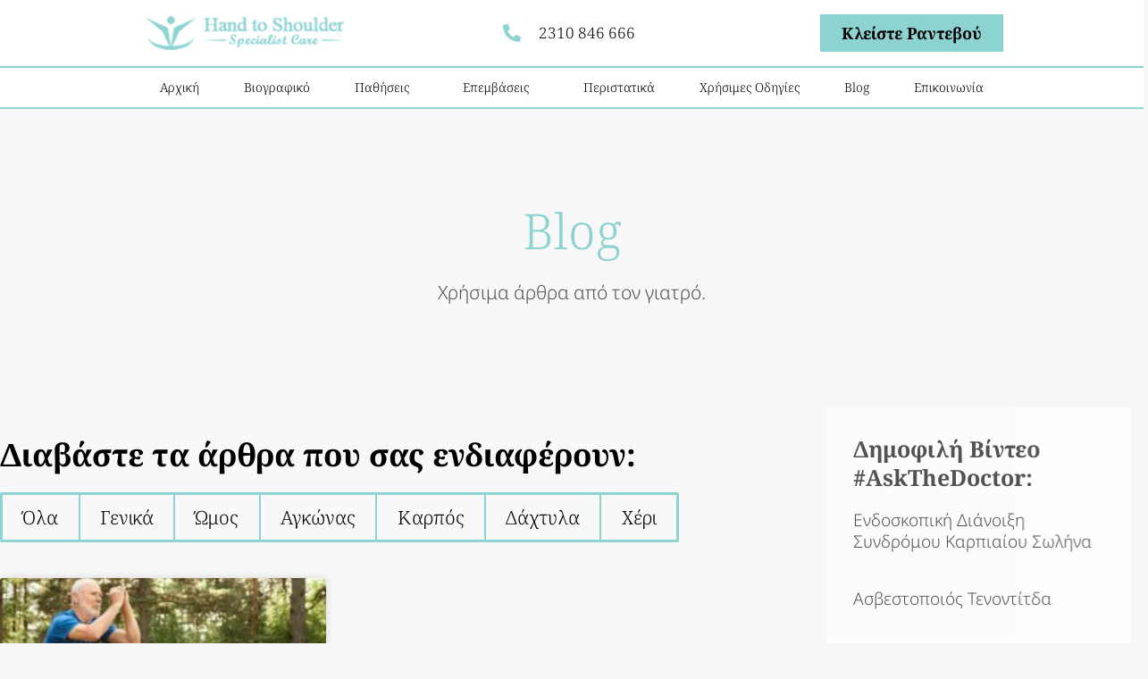

--- FILE ---
content_type: text/html; charset=UTF-8
request_url: https://venouziou.gr/tag/%CE%B3%CE%B9%CF%8C%CE%B3%CE%BA%CE%B1/
body_size: 18674
content:
<!doctype html>
<html lang="el">
<head>
	<meta charset="UTF-8">
	<meta name="viewport" content="width=device-width, initial-scale=1">
	<link rel="profile" href="https://gmpg.org/xfn/11">
	<meta name='robots' content='index, follow, max-image-preview:large, max-snippet:-1, max-video-preview:-1' />
<link rel="alternate" hreflang="el" href="https://venouziou.gr/tag/%ce%b3%ce%b9%cf%8c%ce%b3%ce%ba%ce%b1/" />
<link rel="alternate" hreflang="x-default" href="https://venouziou.gr/tag/%ce%b3%ce%b9%cf%8c%ce%b3%ce%ba%ce%b1/" />

	<!-- This site is optimized with the Yoast SEO plugin v26.6 - https://yoast.com/wordpress/plugins/seo/ -->
	<title>γιόγκα Archives - Ααρών Βενουζίου</title>
	<link rel="canonical" href="https://venouziou.gr/tag/γιόγκα/" />
	<meta property="og:locale" content="el_GR" />
	<meta property="og:type" content="article" />
	<meta property="og:title" content="γιόγκα Archives - Ααρών Βενουζίου" />
	<meta property="og:url" content="https://venouziou.gr/tag/γιόγκα/" />
	<meta property="og:site_name" content="Ααρών Βενουζίου" />
	<meta name="twitter:card" content="summary_large_image" />
	<script type="application/ld+json" class="yoast-schema-graph">{"@context":"https://schema.org","@graph":[{"@type":"CollectionPage","@id":"https://venouziou.gr/tag/%ce%b3%ce%b9%cf%8c%ce%b3%ce%ba%ce%b1/","url":"https://venouziou.gr/tag/%ce%b3%ce%b9%cf%8c%ce%b3%ce%ba%ce%b1/","name":"γιόγκα Archives - Ααρών Βενουζίου","isPartOf":{"@id":"https://venouziou.gr/#website"},"primaryImageOfPage":{"@id":"https://venouziou.gr/tag/%ce%b3%ce%b9%cf%8c%ce%b3%ce%ba%ce%b1/#primaryimage"},"image":{"@id":"https://venouziou.gr/tag/%ce%b3%ce%b9%cf%8c%ce%b3%ce%ba%ce%b1/#primaryimage"},"thumbnailUrl":"https://venouziou.gr/wp-content/uploads/2021/12/venouziou-article-warm-up-2.jpg","breadcrumb":{"@id":"https://venouziou.gr/tag/%ce%b3%ce%b9%cf%8c%ce%b3%ce%ba%ce%b1/#breadcrumb"},"inLanguage":"el"},{"@type":"ImageObject","inLanguage":"el","@id":"https://venouziou.gr/tag/%ce%b3%ce%b9%cf%8c%ce%b3%ce%ba%ce%b1/#primaryimage","url":"https://venouziou.gr/wp-content/uploads/2021/12/venouziou-article-warm-up-2.jpg","contentUrl":"https://venouziou.gr/wp-content/uploads/2021/12/venouziou-article-warm-up-2.jpg","width":1140,"height":500},{"@type":"BreadcrumbList","@id":"https://venouziou.gr/tag/%ce%b3%ce%b9%cf%8c%ce%b3%ce%ba%ce%b1/#breadcrumb","itemListElement":[{"@type":"ListItem","position":1,"name":"Home","item":"https://venouziou.gr/"},{"@type":"ListItem","position":2,"name":"γιόγκα"}]},{"@type":"WebSite","@id":"https://venouziou.gr/#website","url":"https://venouziou.gr/","name":"Χειρουργός Ορθοπαιδικός Θεσσαλονίκη - Ααρών Βενουζίου","description":"Χειρουργός Ορθοπαιδικός","potentialAction":[{"@type":"SearchAction","target":{"@type":"EntryPoint","urlTemplate":"https://venouziou.gr/?s={search_term_string}"},"query-input":{"@type":"PropertyValueSpecification","valueRequired":true,"valueName":"search_term_string"}}],"inLanguage":"el"}]}</script>
	<!-- / Yoast SEO plugin. -->


<link rel="alternate" type="application/rss+xml" title="Ροή RSS &raquo; Ααρών Βενουζίου" href="https://venouziou.gr/feed/" />
<link rel="alternate" type="application/rss+xml" title="Ροή Σχολίων &raquo; Ααρών Βενουζίου" href="https://venouziou.gr/comments/feed/" />
<link rel="alternate" type="application/rss+xml" title="Ετικέτα ροής Ααρών Βενουζίου &raquo; γιόγκα" href="https://venouziou.gr/tag/%ce%b3%ce%b9%cf%8c%ce%b3%ce%ba%ce%b1/feed/" />
<style id='wp-img-auto-sizes-contain-inline-css'>
img:is([sizes=auto i],[sizes^="auto," i]){contain-intrinsic-size:3000px 1500px}
/*# sourceURL=wp-img-auto-sizes-contain-inline-css */
</style>
<style id='wp-emoji-styles-inline-css'>

	img.wp-smiley, img.emoji {
		display: inline !important;
		border: none !important;
		box-shadow: none !important;
		height: 1em !important;
		width: 1em !important;
		margin: 0 0.07em !important;
		vertical-align: -0.1em !important;
		background: none !important;
		padding: 0 !important;
	}
/*# sourceURL=wp-emoji-styles-inline-css */
</style>
<link rel='stylesheet' id='wp-block-library-css' href='https://venouziou.gr/wp-includes/css/dist/block-library/style.min.css?ver=6.9' media='all' />
<style id='global-styles-inline-css'>
:root{--wp--preset--aspect-ratio--square: 1;--wp--preset--aspect-ratio--4-3: 4/3;--wp--preset--aspect-ratio--3-4: 3/4;--wp--preset--aspect-ratio--3-2: 3/2;--wp--preset--aspect-ratio--2-3: 2/3;--wp--preset--aspect-ratio--16-9: 16/9;--wp--preset--aspect-ratio--9-16: 9/16;--wp--preset--color--black: #000000;--wp--preset--color--cyan-bluish-gray: #abb8c3;--wp--preset--color--white: #ffffff;--wp--preset--color--pale-pink: #f78da7;--wp--preset--color--vivid-red: #cf2e2e;--wp--preset--color--luminous-vivid-orange: #ff6900;--wp--preset--color--luminous-vivid-amber: #fcb900;--wp--preset--color--light-green-cyan: #7bdcb5;--wp--preset--color--vivid-green-cyan: #00d084;--wp--preset--color--pale-cyan-blue: #8ed1fc;--wp--preset--color--vivid-cyan-blue: #0693e3;--wp--preset--color--vivid-purple: #9b51e0;--wp--preset--gradient--vivid-cyan-blue-to-vivid-purple: linear-gradient(135deg,rgb(6,147,227) 0%,rgb(155,81,224) 100%);--wp--preset--gradient--light-green-cyan-to-vivid-green-cyan: linear-gradient(135deg,rgb(122,220,180) 0%,rgb(0,208,130) 100%);--wp--preset--gradient--luminous-vivid-amber-to-luminous-vivid-orange: linear-gradient(135deg,rgb(252,185,0) 0%,rgb(255,105,0) 100%);--wp--preset--gradient--luminous-vivid-orange-to-vivid-red: linear-gradient(135deg,rgb(255,105,0) 0%,rgb(207,46,46) 100%);--wp--preset--gradient--very-light-gray-to-cyan-bluish-gray: linear-gradient(135deg,rgb(238,238,238) 0%,rgb(169,184,195) 100%);--wp--preset--gradient--cool-to-warm-spectrum: linear-gradient(135deg,rgb(74,234,220) 0%,rgb(151,120,209) 20%,rgb(207,42,186) 40%,rgb(238,44,130) 60%,rgb(251,105,98) 80%,rgb(254,248,76) 100%);--wp--preset--gradient--blush-light-purple: linear-gradient(135deg,rgb(255,206,236) 0%,rgb(152,150,240) 100%);--wp--preset--gradient--blush-bordeaux: linear-gradient(135deg,rgb(254,205,165) 0%,rgb(254,45,45) 50%,rgb(107,0,62) 100%);--wp--preset--gradient--luminous-dusk: linear-gradient(135deg,rgb(255,203,112) 0%,rgb(199,81,192) 50%,rgb(65,88,208) 100%);--wp--preset--gradient--pale-ocean: linear-gradient(135deg,rgb(255,245,203) 0%,rgb(182,227,212) 50%,rgb(51,167,181) 100%);--wp--preset--gradient--electric-grass: linear-gradient(135deg,rgb(202,248,128) 0%,rgb(113,206,126) 100%);--wp--preset--gradient--midnight: linear-gradient(135deg,rgb(2,3,129) 0%,rgb(40,116,252) 100%);--wp--preset--font-size--small: 13px;--wp--preset--font-size--medium: 20px;--wp--preset--font-size--large: 36px;--wp--preset--font-size--x-large: 42px;--wp--preset--spacing--20: 0.44rem;--wp--preset--spacing--30: 0.67rem;--wp--preset--spacing--40: 1rem;--wp--preset--spacing--50: 1.5rem;--wp--preset--spacing--60: 2.25rem;--wp--preset--spacing--70: 3.38rem;--wp--preset--spacing--80: 5.06rem;--wp--preset--shadow--natural: 6px 6px 9px rgba(0, 0, 0, 0.2);--wp--preset--shadow--deep: 12px 12px 50px rgba(0, 0, 0, 0.4);--wp--preset--shadow--sharp: 6px 6px 0px rgba(0, 0, 0, 0.2);--wp--preset--shadow--outlined: 6px 6px 0px -3px rgb(255, 255, 255), 6px 6px rgb(0, 0, 0);--wp--preset--shadow--crisp: 6px 6px 0px rgb(0, 0, 0);}:root { --wp--style--global--content-size: 800px;--wp--style--global--wide-size: 1200px; }:where(body) { margin: 0; }.wp-site-blocks > .alignleft { float: left; margin-right: 2em; }.wp-site-blocks > .alignright { float: right; margin-left: 2em; }.wp-site-blocks > .aligncenter { justify-content: center; margin-left: auto; margin-right: auto; }:where(.wp-site-blocks) > * { margin-block-start: 24px; margin-block-end: 0; }:where(.wp-site-blocks) > :first-child { margin-block-start: 0; }:where(.wp-site-blocks) > :last-child { margin-block-end: 0; }:root { --wp--style--block-gap: 24px; }:root :where(.is-layout-flow) > :first-child{margin-block-start: 0;}:root :where(.is-layout-flow) > :last-child{margin-block-end: 0;}:root :where(.is-layout-flow) > *{margin-block-start: 24px;margin-block-end: 0;}:root :where(.is-layout-constrained) > :first-child{margin-block-start: 0;}:root :where(.is-layout-constrained) > :last-child{margin-block-end: 0;}:root :where(.is-layout-constrained) > *{margin-block-start: 24px;margin-block-end: 0;}:root :where(.is-layout-flex){gap: 24px;}:root :where(.is-layout-grid){gap: 24px;}.is-layout-flow > .alignleft{float: left;margin-inline-start: 0;margin-inline-end: 2em;}.is-layout-flow > .alignright{float: right;margin-inline-start: 2em;margin-inline-end: 0;}.is-layout-flow > .aligncenter{margin-left: auto !important;margin-right: auto !important;}.is-layout-constrained > .alignleft{float: left;margin-inline-start: 0;margin-inline-end: 2em;}.is-layout-constrained > .alignright{float: right;margin-inline-start: 2em;margin-inline-end: 0;}.is-layout-constrained > .aligncenter{margin-left: auto !important;margin-right: auto !important;}.is-layout-constrained > :where(:not(.alignleft):not(.alignright):not(.alignfull)){max-width: var(--wp--style--global--content-size);margin-left: auto !important;margin-right: auto !important;}.is-layout-constrained > .alignwide{max-width: var(--wp--style--global--wide-size);}body .is-layout-flex{display: flex;}.is-layout-flex{flex-wrap: wrap;align-items: center;}.is-layout-flex > :is(*, div){margin: 0;}body .is-layout-grid{display: grid;}.is-layout-grid > :is(*, div){margin: 0;}body{padding-top: 0px;padding-right: 0px;padding-bottom: 0px;padding-left: 0px;}a:where(:not(.wp-element-button)){text-decoration: underline;}:root :where(.wp-element-button, .wp-block-button__link){background-color: #32373c;border-width: 0;color: #fff;font-family: inherit;font-size: inherit;font-style: inherit;font-weight: inherit;letter-spacing: inherit;line-height: inherit;padding-top: calc(0.667em + 2px);padding-right: calc(1.333em + 2px);padding-bottom: calc(0.667em + 2px);padding-left: calc(1.333em + 2px);text-decoration: none;text-transform: inherit;}.has-black-color{color: var(--wp--preset--color--black) !important;}.has-cyan-bluish-gray-color{color: var(--wp--preset--color--cyan-bluish-gray) !important;}.has-white-color{color: var(--wp--preset--color--white) !important;}.has-pale-pink-color{color: var(--wp--preset--color--pale-pink) !important;}.has-vivid-red-color{color: var(--wp--preset--color--vivid-red) !important;}.has-luminous-vivid-orange-color{color: var(--wp--preset--color--luminous-vivid-orange) !important;}.has-luminous-vivid-amber-color{color: var(--wp--preset--color--luminous-vivid-amber) !important;}.has-light-green-cyan-color{color: var(--wp--preset--color--light-green-cyan) !important;}.has-vivid-green-cyan-color{color: var(--wp--preset--color--vivid-green-cyan) !important;}.has-pale-cyan-blue-color{color: var(--wp--preset--color--pale-cyan-blue) !important;}.has-vivid-cyan-blue-color{color: var(--wp--preset--color--vivid-cyan-blue) !important;}.has-vivid-purple-color{color: var(--wp--preset--color--vivid-purple) !important;}.has-black-background-color{background-color: var(--wp--preset--color--black) !important;}.has-cyan-bluish-gray-background-color{background-color: var(--wp--preset--color--cyan-bluish-gray) !important;}.has-white-background-color{background-color: var(--wp--preset--color--white) !important;}.has-pale-pink-background-color{background-color: var(--wp--preset--color--pale-pink) !important;}.has-vivid-red-background-color{background-color: var(--wp--preset--color--vivid-red) !important;}.has-luminous-vivid-orange-background-color{background-color: var(--wp--preset--color--luminous-vivid-orange) !important;}.has-luminous-vivid-amber-background-color{background-color: var(--wp--preset--color--luminous-vivid-amber) !important;}.has-light-green-cyan-background-color{background-color: var(--wp--preset--color--light-green-cyan) !important;}.has-vivid-green-cyan-background-color{background-color: var(--wp--preset--color--vivid-green-cyan) !important;}.has-pale-cyan-blue-background-color{background-color: var(--wp--preset--color--pale-cyan-blue) !important;}.has-vivid-cyan-blue-background-color{background-color: var(--wp--preset--color--vivid-cyan-blue) !important;}.has-vivid-purple-background-color{background-color: var(--wp--preset--color--vivid-purple) !important;}.has-black-border-color{border-color: var(--wp--preset--color--black) !important;}.has-cyan-bluish-gray-border-color{border-color: var(--wp--preset--color--cyan-bluish-gray) !important;}.has-white-border-color{border-color: var(--wp--preset--color--white) !important;}.has-pale-pink-border-color{border-color: var(--wp--preset--color--pale-pink) !important;}.has-vivid-red-border-color{border-color: var(--wp--preset--color--vivid-red) !important;}.has-luminous-vivid-orange-border-color{border-color: var(--wp--preset--color--luminous-vivid-orange) !important;}.has-luminous-vivid-amber-border-color{border-color: var(--wp--preset--color--luminous-vivid-amber) !important;}.has-light-green-cyan-border-color{border-color: var(--wp--preset--color--light-green-cyan) !important;}.has-vivid-green-cyan-border-color{border-color: var(--wp--preset--color--vivid-green-cyan) !important;}.has-pale-cyan-blue-border-color{border-color: var(--wp--preset--color--pale-cyan-blue) !important;}.has-vivid-cyan-blue-border-color{border-color: var(--wp--preset--color--vivid-cyan-blue) !important;}.has-vivid-purple-border-color{border-color: var(--wp--preset--color--vivid-purple) !important;}.has-vivid-cyan-blue-to-vivid-purple-gradient-background{background: var(--wp--preset--gradient--vivid-cyan-blue-to-vivid-purple) !important;}.has-light-green-cyan-to-vivid-green-cyan-gradient-background{background: var(--wp--preset--gradient--light-green-cyan-to-vivid-green-cyan) !important;}.has-luminous-vivid-amber-to-luminous-vivid-orange-gradient-background{background: var(--wp--preset--gradient--luminous-vivid-amber-to-luminous-vivid-orange) !important;}.has-luminous-vivid-orange-to-vivid-red-gradient-background{background: var(--wp--preset--gradient--luminous-vivid-orange-to-vivid-red) !important;}.has-very-light-gray-to-cyan-bluish-gray-gradient-background{background: var(--wp--preset--gradient--very-light-gray-to-cyan-bluish-gray) !important;}.has-cool-to-warm-spectrum-gradient-background{background: var(--wp--preset--gradient--cool-to-warm-spectrum) !important;}.has-blush-light-purple-gradient-background{background: var(--wp--preset--gradient--blush-light-purple) !important;}.has-blush-bordeaux-gradient-background{background: var(--wp--preset--gradient--blush-bordeaux) !important;}.has-luminous-dusk-gradient-background{background: var(--wp--preset--gradient--luminous-dusk) !important;}.has-pale-ocean-gradient-background{background: var(--wp--preset--gradient--pale-ocean) !important;}.has-electric-grass-gradient-background{background: var(--wp--preset--gradient--electric-grass) !important;}.has-midnight-gradient-background{background: var(--wp--preset--gradient--midnight) !important;}.has-small-font-size{font-size: var(--wp--preset--font-size--small) !important;}.has-medium-font-size{font-size: var(--wp--preset--font-size--medium) !important;}.has-large-font-size{font-size: var(--wp--preset--font-size--large) !important;}.has-x-large-font-size{font-size: var(--wp--preset--font-size--x-large) !important;}
:root :where(.wp-block-pullquote){font-size: 1.5em;line-height: 1.6;}
/*# sourceURL=global-styles-inline-css */
</style>
<link rel='stylesheet' id='wpml-legacy-horizontal-list-0-css' href='https://venouziou.gr/wp-content/plugins/sitepress-multilingual-cms/templates/language-switchers/legacy-list-horizontal/style.min.css?ver=1' media='all' />
<link rel='stylesheet' id='wpml-menu-item-0-css' href='https://venouziou.gr/wp-content/plugins/sitepress-multilingual-cms/templates/language-switchers/menu-item/style.min.css?ver=1' media='all' />
<link rel='stylesheet' id='bookly-ladda.min.css-css' href='https://venouziou.gr/wp-content/plugins/bookly-responsive-appointment-booking-tool/frontend/resources/css/ladda.min.css?ver=26.3' media='all' />
<link rel='stylesheet' id='bookly-tailwind.css-css' href='https://venouziou.gr/wp-content/plugins/bookly-responsive-appointment-booking-tool/backend/resources/tailwind/tailwind.css?ver=26.3' media='all' />
<link rel='stylesheet' id='bookly-modern-booking-form-calendar.css-css' href='https://venouziou.gr/wp-content/plugins/bookly-responsive-appointment-booking-tool/frontend/resources/css/modern-booking-form-calendar.css?ver=26.3' media='all' />
<link rel='stylesheet' id='bookly-bootstrap-icons.min.css-css' href='https://venouziou.gr/wp-content/plugins/bookly-responsive-appointment-booking-tool/frontend/resources/css/bootstrap-icons.min.css?ver=26.3' media='all' />
<link rel='stylesheet' id='bookly-intlTelInput.css-css' href='https://venouziou.gr/wp-content/plugins/bookly-responsive-appointment-booking-tool/frontend/resources/css/intlTelInput.css?ver=26.3' media='all' />
<link rel='stylesheet' id='bookly-bookly-main.css-css' href='https://venouziou.gr/wp-content/plugins/bookly-responsive-appointment-booking-tool/frontend/resources/css/bookly-main.css?ver=26.3' media='all' />
<link rel='stylesheet' id='bookly-bootstrap.min.css-css' href='https://venouziou.gr/wp-content/plugins/bookly-responsive-appointment-booking-tool/backend/resources/bootstrap/css/bootstrap.min.css?ver=26.3' media='all' />
<link rel='stylesheet' id='bookly-customer-profile.css-css' href='https://venouziou.gr/wp-content/plugins/bookly-addon-pro/frontend/modules/customer_profile/resources/css/customer-profile.css?ver=9.5' media='all' />
<link rel='stylesheet' id='grw-public-main-css-css' href='https://venouziou.gr/wp-content/plugins/widget-google-reviews/assets/css/public-main.css?ver=6.9' media='all' />
<link rel='stylesheet' id='hello-elementor-css' href='https://venouziou.gr/wp-content/themes/hello-elementor/assets/css/reset.css?ver=3.4.5' media='all' />
<link rel='stylesheet' id='hello-elementor-theme-style-css' href='https://venouziou.gr/wp-content/themes/hello-elementor/assets/css/theme.css?ver=3.4.5' media='all' />
<link rel='stylesheet' id='hello-elementor-header-footer-css' href='https://venouziou.gr/wp-content/themes/hello-elementor/assets/css/header-footer.css?ver=3.4.5' media='all' />
<link rel='stylesheet' id='elementor-frontend-css' href='https://venouziou.gr/wp-content/plugins/elementor/assets/css/frontend.min.css?ver=3.34.0' media='all' />
<link rel='stylesheet' id='widget-image-css' href='https://venouziou.gr/wp-content/plugins/elementor/assets/css/widget-image.min.css?ver=3.34.0' media='all' />
<link rel='stylesheet' id='widget-icon-list-css' href='https://venouziou.gr/wp-content/plugins/elementor/assets/css/widget-icon-list.min.css?ver=3.34.0' media='all' />
<link rel='stylesheet' id='widget-nav-menu-css' href='https://venouziou.gr/wp-content/plugins/elementor-pro/assets/css/widget-nav-menu.min.css?ver=3.34.0' media='all' />
<link rel='stylesheet' id='e-sticky-css' href='https://venouziou.gr/wp-content/plugins/elementor-pro/assets/css/modules/sticky.min.css?ver=3.34.0' media='all' />
<link rel='stylesheet' id='widget-form-css' href='https://venouziou.gr/wp-content/plugins/elementor-pro/assets/css/widget-form.min.css?ver=3.34.0' media='all' />
<link rel='stylesheet' id='widget-heading-css' href='https://venouziou.gr/wp-content/plugins/elementor/assets/css/widget-heading.min.css?ver=3.34.0' media='all' />
<link rel='stylesheet' id='widget-posts-css' href='https://venouziou.gr/wp-content/plugins/elementor-pro/assets/css/widget-posts.min.css?ver=3.34.0' media='all' />
<link rel='stylesheet' id='e-animation-fadeIn-css' href='https://venouziou.gr/wp-content/plugins/elementor/assets/lib/animations/styles/fadeIn.min.css?ver=3.34.0' media='all' />
<link rel='stylesheet' id='widget-video-css' href='https://venouziou.gr/wp-content/plugins/elementor/assets/css/widget-video.min.css?ver=3.34.0' media='all' />
<link rel='stylesheet' id='widget-divider-css' href='https://venouziou.gr/wp-content/plugins/elementor/assets/css/widget-divider.min.css?ver=3.34.0' media='all' />
<link rel='stylesheet' id='widget-social-icons-css' href='https://venouziou.gr/wp-content/plugins/elementor/assets/css/widget-social-icons.min.css?ver=3.34.0' media='all' />
<link rel='stylesheet' id='e-apple-webkit-css' href='https://venouziou.gr/wp-content/plugins/elementor/assets/css/conditionals/apple-webkit.min.css?ver=3.34.0' media='all' />
<link rel='stylesheet' id='e-animation-fadeInRight-css' href='https://venouziou.gr/wp-content/plugins/elementor/assets/lib/animations/styles/fadeInRight.min.css?ver=3.34.0' media='all' />
<link rel='stylesheet' id='e-animation-shrink-css' href='https://venouziou.gr/wp-content/plugins/elementor/assets/lib/animations/styles/e-animation-shrink.min.css?ver=3.34.0' media='all' />
<link rel='stylesheet' id='e-animation-fadeInLeft-css' href='https://venouziou.gr/wp-content/plugins/elementor/assets/lib/animations/styles/fadeInLeft.min.css?ver=3.34.0' media='all' />
<link rel='stylesheet' id='e-animation-fadeInDown-css' href='https://venouziou.gr/wp-content/plugins/elementor/assets/lib/animations/styles/fadeInDown.min.css?ver=3.34.0' media='all' />
<link rel='stylesheet' id='e-popup-css' href='https://venouziou.gr/wp-content/plugins/elementor-pro/assets/css/conditionals/popup.min.css?ver=3.34.0' media='all' />
<link rel='stylesheet' id='elementor-icons-css' href='https://venouziou.gr/wp-content/plugins/elementor/assets/lib/eicons/css/elementor-icons.min.css?ver=5.45.0' media='all' />
<link rel='stylesheet' id='elementor-post-5042-css' href='https://venouziou.gr/wp-content/uploads/elementor/css/post-5042.css?ver=1767082937' media='all' />
<link rel='stylesheet' id='elementor-post-5069-css' href='https://venouziou.gr/wp-content/uploads/elementor/css/post-5069.css?ver=1767082938' media='all' />
<link rel='stylesheet' id='elementor-post-5055-css' href='https://venouziou.gr/wp-content/uploads/elementor/css/post-5055.css?ver=1767082938' media='all' />
<link rel='stylesheet' id='elementor-post-5487-css' href='https://venouziou.gr/wp-content/uploads/elementor/css/post-5487.css?ver=1767084822' media='all' />
<link rel='stylesheet' id='elementor-post-5062-css' href='https://venouziou.gr/wp-content/uploads/elementor/css/post-5062.css?ver=1767082938' media='all' />
<link rel='stylesheet' id='elementor-gf-local-notoserif-css' href='https://venouziou.gr/wp-content/uploads/elementor/google-fonts/css/notoserif.css?ver=1745838109' media='all' />
<link rel='stylesheet' id='elementor-gf-local-notosans-css' href='https://venouziou.gr/wp-content/uploads/elementor/google-fonts/css/notosans.css?ver=1745838114' media='all' />
<link rel='stylesheet' id='elementor-gf-local-martel-css' href='https://venouziou.gr/wp-content/uploads/elementor/google-fonts/css/martel.css?ver=1745838115' media='all' />
<link rel='stylesheet' id='elementor-gf-local-montserrat-css' href='https://venouziou.gr/wp-content/uploads/elementor/google-fonts/css/montserrat.css?ver=1745838118' media='all' />
<link rel='stylesheet' id='elementor-icons-shared-0-css' href='https://venouziou.gr/wp-content/plugins/elementor/assets/lib/font-awesome/css/fontawesome.min.css?ver=5.15.3' media='all' />
<link rel='stylesheet' id='elementor-icons-fa-solid-css' href='https://venouziou.gr/wp-content/plugins/elementor/assets/lib/font-awesome/css/solid.min.css?ver=5.15.3' media='all' />
<link rel='stylesheet' id='elementor-icons-fa-brands-css' href='https://venouziou.gr/wp-content/plugins/elementor/assets/lib/font-awesome/css/brands.min.css?ver=5.15.3' media='all' />
<script src="https://venouziou.gr/wp-includes/js/jquery/jquery.min.js?ver=3.7.1" id="jquery-core-js" type="117fd767a6c4c4e9cbc2e7d3-text/javascript"></script>
<script src="https://venouziou.gr/wp-includes/js/jquery/jquery-migrate.min.js?ver=3.4.1" id="jquery-migrate-js" type="117fd767a6c4c4e9cbc2e7d3-text/javascript"></script>
<script src="https://venouziou.gr/wp-content/plugins/bookly-responsive-appointment-booking-tool/frontend/resources/js/spin.min.js?ver=26.3" id="bookly-spin.min.js-js" type="117fd767a6c4c4e9cbc2e7d3-text/javascript"></script>
<script id="bookly-globals-js-extra" type="117fd767a6c4c4e9cbc2e7d3-text/javascript">
var BooklyL10nGlobal = {"csrf_token":"1ba9569398","ajax_url_backend":"https://venouziou.gr/wp-admin/admin-ajax.php","ajax_url_frontend":"https://venouziou.gr/wp-admin/admin-ajax.php?lang=el","mjsTimeFormat":"h:mm a","datePicker":{"format":"D MMMM YYYY","monthNames":["\u0399\u03b1\u03bd\u03bf\u03c5\u03ac\u03c1\u03b9\u03bf\u03c2","\u03a6\u03b5\u03b2\u03c1\u03bf\u03c5\u03ac\u03c1\u03b9\u03bf\u03c2","\u039c\u03ac\u03c1\u03c4\u03b9\u03bf\u03c2","\u0391\u03c0\u03c1\u03af\u03bb\u03b9\u03bf\u03c2","\u039c\u03ac\u03b9\u03bf\u03c2","\u0399\u03bf\u03cd\u03bd\u03b9\u03bf\u03c2","\u0399\u03bf\u03cd\u03bb\u03b9\u03bf\u03c2","\u0391\u03cd\u03b3\u03bf\u03c5\u03c3\u03c4\u03bf\u03c2","\u03a3\u03b5\u03c0\u03c4\u03ad\u03bc\u03b2\u03c1\u03b9\u03bf\u03c2","\u039f\u03ba\u03c4\u03ce\u03b2\u03c1\u03b9\u03bf\u03c2","\u039d\u03bf\u03ad\u03bc\u03b2\u03c1\u03b9\u03bf\u03c2","\u0394\u03b5\u03ba\u03ad\u03bc\u03b2\u03c1\u03b9\u03bf\u03c2"],"daysOfWeek":["\u039a\u03c5","\u0394\u03b5","\u03a4\u03c1","\u03a4\u03b5","\u03a0\u03b5","\u03a0\u03b1","\u03a3\u03b1"],"firstDay":1,"monthNamesShort":["\u0399\u03b1\u03bd","\u03a6\u03b5\u03b2","\u039c\u03b1\u03c1","\u0391\u03c0\u03c1","\u039c\u03ac\u03b9","\u0399\u03bf\u03cd\u03bd","\u0399\u03bf\u03cd\u03bb","\u0391\u03c5\u03b3","\u03a3\u03b5\u03c0","\u039f\u03ba\u03c4","\u039d\u03bf\u03ad","\u0394\u03b5\u03ba"],"dayNames":["\u039a\u03c5\u03c1\u03b9\u03b1\u03ba\u03ae","\u0394\u03b5\u03c5\u03c4\u03ad\u03c1\u03b1","\u03a4\u03c1\u03af\u03c4\u03b7","\u03a4\u03b5\u03c4\u03ac\u03c1\u03c4\u03b7","\u03a0\u03ad\u03bc\u03c0\u03c4\u03b7","\u03a0\u03b1\u03c1\u03b1\u03c3\u03ba\u03b5\u03c5\u03ae","\u03a3\u03ac\u03b2\u03b2\u03b1\u03c4\u03bf"],"dayNamesShort":["\u039a\u03c5","\u0394\u03b5","\u03a4\u03c1","\u03a4\u03b5","\u03a0\u03b5","\u03a0\u03b1","\u03a3\u03b1"],"meridiem":{"am":"\u03c0\u03bc","pm":"\u03bc\u03bc","AM":"\u03a0\u039c","PM":"\u039c\u039c"}},"dateRange":{"format":"D MMMM YYYY","applyLabel":"Apply","cancelLabel":"\u039a\u03bb\u03b5\u03af\u03c3\u03b9\u03bc\u03bf","fromLabel":"From","toLabel":"To","customRangeLabel":"Custom range","tomorrow":"Tomorrow","today":"Today","anyTime":"Any time","yesterday":"Yesterday","last_7":"Last 7 days","last_30":"Last 30 days","next_7":"Next 7 days","next_30":"Next 30 days","thisMonth":"This month","nextMonth":"Next month","lastMonth":"Last month","firstDay":1},"l10n":{"apply":"Apply","cancel":"\u039a\u03bb\u03b5\u03af\u03c3\u03b9\u03bc\u03bf","areYouSure":"Are you sure?"},"addons":["pro","service-schedule"],"cloud_products":"","data":{}};
//# sourceURL=bookly-globals-js-extra
</script>
<script src="https://venouziou.gr/wp-content/plugins/bookly-responsive-appointment-booking-tool/frontend/resources/js/ladda.min.js?ver=26.3" id="bookly-ladda.min.js-js" type="117fd767a6c4c4e9cbc2e7d3-text/javascript"></script>
<script src="https://venouziou.gr/wp-content/plugins/bookly-responsive-appointment-booking-tool/backend/resources/js/moment.min.js?ver=26.3" id="bookly-moment.min.js-js" type="117fd767a6c4c4e9cbc2e7d3-text/javascript"></script>
<script src="https://venouziou.gr/wp-content/plugins/bookly-responsive-appointment-booking-tool/frontend/resources/js/hammer.min.js?ver=26.3" id="bookly-hammer.min.js-js" type="117fd767a6c4c4e9cbc2e7d3-text/javascript"></script>
<script src="https://venouziou.gr/wp-content/plugins/bookly-responsive-appointment-booking-tool/frontend/resources/js/jquery.hammer.min.js?ver=26.3" id="bookly-jquery.hammer.min.js-js" type="117fd767a6c4c4e9cbc2e7d3-text/javascript"></script>
<script src="https://venouziou.gr/wp-content/plugins/bookly-responsive-appointment-booking-tool/frontend/resources/js/qrcode.js?ver=26.3" id="bookly-qrcode.js-js" type="117fd767a6c4c4e9cbc2e7d3-text/javascript"></script>
<script id="bookly-bookly.min.js-js-extra" type="117fd767a6c4c4e9cbc2e7d3-text/javascript">
var BooklyL10n = {"ajaxurl":"https://venouziou.gr/wp-admin/admin-ajax.php?lang=el","csrf_token":"1ba9569398","months":["\u0399\u03b1\u03bd\u03bf\u03c5\u03ac\u03c1\u03b9\u03bf\u03c2","\u03a6\u03b5\u03b2\u03c1\u03bf\u03c5\u03ac\u03c1\u03b9\u03bf\u03c2","\u039c\u03ac\u03c1\u03c4\u03b9\u03bf\u03c2","\u0391\u03c0\u03c1\u03af\u03bb\u03b9\u03bf\u03c2","\u039c\u03ac\u03b9\u03bf\u03c2","\u0399\u03bf\u03cd\u03bd\u03b9\u03bf\u03c2","\u0399\u03bf\u03cd\u03bb\u03b9\u03bf\u03c2","\u0391\u03cd\u03b3\u03bf\u03c5\u03c3\u03c4\u03bf\u03c2","\u03a3\u03b5\u03c0\u03c4\u03ad\u03bc\u03b2\u03c1\u03b9\u03bf\u03c2","\u039f\u03ba\u03c4\u03ce\u03b2\u03c1\u03b9\u03bf\u03c2","\u039d\u03bf\u03ad\u03bc\u03b2\u03c1\u03b9\u03bf\u03c2","\u0394\u03b5\u03ba\u03ad\u03bc\u03b2\u03c1\u03b9\u03bf\u03c2"],"days":["\u039a\u03c5\u03c1\u03b9\u03b1\u03ba\u03ae","\u0394\u03b5\u03c5\u03c4\u03ad\u03c1\u03b1","\u03a4\u03c1\u03af\u03c4\u03b7","\u03a4\u03b5\u03c4\u03ac\u03c1\u03c4\u03b7","\u03a0\u03ad\u03bc\u03c0\u03c4\u03b7","\u03a0\u03b1\u03c1\u03b1\u03c3\u03ba\u03b5\u03c5\u03ae","\u03a3\u03ac\u03b2\u03b2\u03b1\u03c4\u03bf"],"daysShort":["\u039a\u03c5","\u0394\u03b5","\u03a4\u03c1","\u03a4\u03b5","\u03a0\u03b5","\u03a0\u03b1","\u03a3\u03b1"],"monthsShort":["\u0399\u03b1\u03bd","\u03a6\u03b5\u03b2","\u039c\u03b1\u03c1","\u0391\u03c0\u03c1","\u039c\u03ac\u03b9","\u0399\u03bf\u03cd\u03bd","\u0399\u03bf\u03cd\u03bb","\u0391\u03c5\u03b3","\u03a3\u03b5\u03c0","\u039f\u03ba\u03c4","\u039d\u03bf\u03ad","\u0394\u03b5\u03ba"],"show_more":"Show more","sessionHasExpired":"Your session has expired. Please press \"Ok\" to refresh the page"};
//# sourceURL=bookly-bookly.min.js-js-extra
</script>
<script src="https://venouziou.gr/wp-content/plugins/bookly-responsive-appointment-booking-tool/frontend/resources/js/bookly.min.js?ver=26.3" id="bookly-bookly.min.js-js" type="117fd767a6c4c4e9cbc2e7d3-text/javascript"></script>
<script src="https://venouziou.gr/wp-content/plugins/bookly-responsive-appointment-booking-tool/frontend/resources/js/intlTelInput.min.js?ver=26.3" id="bookly-intlTelInput.min.js-js" type="117fd767a6c4c4e9cbc2e7d3-text/javascript"></script>
<script id="bookly-customer-profile.js-js-extra" type="117fd767a6c4c4e9cbc2e7d3-text/javascript">
var BooklyCustomerProfileL10n = {"csrf_token":"1ba9569398","show_more":"Show more"};
//# sourceURL=bookly-customer-profile.js-js-extra
</script>
<script src="https://venouziou.gr/wp-content/plugins/bookly-addon-pro/frontend/modules/customer_profile/resources/js/customer-profile.js?ver=9.5" id="bookly-customer-profile.js-js" type="117fd767a6c4c4e9cbc2e7d3-text/javascript"></script>
<script defer="defer" src="https://venouziou.gr/wp-content/plugins/widget-google-reviews/assets/js/public-main.js?ver=6.9" id="grw-public-main-js-js" type="117fd767a6c4c4e9cbc2e7d3-text/javascript"></script>
<link rel="https://api.w.org/" href="https://venouziou.gr/wp-json/" /><link rel="alternate" title="JSON" type="application/json" href="https://venouziou.gr/wp-json/wp/v2/tags/293" /><link rel="EditURI" type="application/rsd+xml" title="RSD" href="https://venouziou.gr/xmlrpc.php?rsd" />
<meta name="generator" content="WordPress 6.9" />
<meta name="generator" content="WPML ver:4.8.6 stt:1,13;" />
<meta name="generator" content="Elementor 3.34.0; features: additional_custom_breakpoints; settings: css_print_method-external, google_font-enabled, font_display-auto">
<meta name="facebook-domain-verification" content="0eimn9sybmyaxbkrfpi16w9w5n4xei" />
<!-- Google Tag Manager -->
<script type="117fd767a6c4c4e9cbc2e7d3-text/javascript">(function(w,d,s,l,i){w[l]=w[l]||[];w[l].push({'gtm.start':
new Date().getTime(),event:'gtm.js'});var f=d.getElementsByTagName(s)[0],
j=d.createElement(s),dl=l!='dataLayer'?'&l='+l:'';j.async=true;j.src=
'https://www.googletagmanager.com/gtm.js?id='+i+dl;f.parentNode.insertBefore(j,f);
})(window,document,'script','dataLayer','GTM-KB6Q4LK');</script>
<!-- End Google Tag Manager -->

<!-- Meta Pixel Code -->
<script type="117fd767a6c4c4e9cbc2e7d3-text/javascript">
!function(f,b,e,v,n,t,s){if(f.fbq)return;n=f.fbq=function(){n.callMethod?
n.callMethod.apply(n,arguments):n.queue.push(arguments)};if(!f._fbq)f._fbq=n;
n.push=n;n.loaded=!0;n.version='2.0';n.queue=[];t=b.createElement(e);t.async=!0;
t.src=v;s=b.getElementsByTagName(e)[0];s.parentNode.insertBefore(t,s)}(window,
document,'script','https://connect.facebook.net/en_US/fbevents.js');
</script>
<!-- End Meta Pixel Code -->
<script type="117fd767a6c4c4e9cbc2e7d3-text/javascript">var url = window.location.origin + '?ob=open-bridge';
            fbq('set', 'openbridge', '2016047875192739', url);
fbq('init', '2016047875192739', {}, {
    "agent": "wordpress-6.9-4.1.5"
})</script><script type="117fd767a6c4c4e9cbc2e7d3-text/javascript">
    fbq('track', 'PageView', []);
  </script>			<style>
				.e-con.e-parent:nth-of-type(n+4):not(.e-lazyloaded):not(.e-no-lazyload),
				.e-con.e-parent:nth-of-type(n+4):not(.e-lazyloaded):not(.e-no-lazyload) * {
					background-image: none !important;
				}
				@media screen and (max-height: 1024px) {
					.e-con.e-parent:nth-of-type(n+3):not(.e-lazyloaded):not(.e-no-lazyload),
					.e-con.e-parent:nth-of-type(n+3):not(.e-lazyloaded):not(.e-no-lazyload) * {
						background-image: none !important;
					}
				}
				@media screen and (max-height: 640px) {
					.e-con.e-parent:nth-of-type(n+2):not(.e-lazyloaded):not(.e-no-lazyload),
					.e-con.e-parent:nth-of-type(n+2):not(.e-lazyloaded):not(.e-no-lazyload) * {
						background-image: none !important;
					}
				}
			</style>
			<link rel="icon" href="https://venouziou.gr/wp-content/uploads/2022/07/venouziou-favicon-150x150.jpg" sizes="32x32" />
<link rel="icon" href="https://venouziou.gr/wp-content/uploads/2022/07/venouziou-favicon-300x300.jpg" sizes="192x192" />
<link rel="apple-touch-icon" href="https://venouziou.gr/wp-content/uploads/2022/07/venouziou-favicon-300x300.jpg" />
<meta name="msapplication-TileImage" content="https://venouziou.gr/wp-content/uploads/2022/07/venouziou-favicon-300x300.jpg" />
</head>
<body data-rsssl=1 class="archive tag tag-293 wp-custom-logo wp-embed-responsive wp-theme-hello-elementor wp-child-theme-hello-theme-child-master hello-elementor-default elementor-page-5487 elementor-default elementor-template-full-width elementor-kit-5042">

<!-- Google Tag Manager (noscript) -->
<noscript><iframe src="https://www.googletagmanager.com/ns.html?id=GTM-KB6Q4LK"
height="0" width="0" style="display:none;visibility:hidden"></iframe></noscript>
<!-- End Google Tag Manager (noscript) -->

<!-- Meta Pixel Code -->
<noscript>
<img height="1" width="1" style="display:none" alt="fbpx"
src="https://www.facebook.com/tr?id=2016047875192739&ev=PageView&noscript=1" />
</noscript>
<!-- End Meta Pixel Code -->

<a class="skip-link screen-reader-text" href="#content">Μετάβαση στο περιεχόμενο</a>

		<header data-elementor-type="header" data-elementor-id="5069" class="elementor elementor-5069 elementor-location-header" data-elementor-post-type="elementor_library">
					<header class="elementor-section elementor-top-section elementor-element elementor-element-2109944a elementor-section-full_width elementor-section-content-middle elementor-section-height-default elementor-section-height-default" data-id="2109944a" data-element_type="section" data-settings="{&quot;background_background&quot;:&quot;classic&quot;}">
						<div class="elementor-container elementor-column-gap-no">
					<div class="elementor-column elementor-col-100 elementor-top-column elementor-element elementor-element-dd23dbd" data-id="dd23dbd" data-element_type="column">
			<div class="elementor-widget-wrap elementor-element-populated">
						<section class="elementor-section elementor-inner-section elementor-element elementor-element-32836f6 elementor-section-boxed elementor-section-height-default elementor-section-height-default" data-id="32836f6" data-element_type="section">
						<div class="elementor-container elementor-column-gap-default">
					<div class="elementor-column elementor-col-33 elementor-inner-column elementor-element elementor-element-0fd0cbf" data-id="0fd0cbf" data-element_type="column">
			<div class="elementor-widget-wrap elementor-element-populated">
						<div class="elementor-element elementor-element-bd4bfa6 elementor-widget elementor-widget-image" data-id="bd4bfa6" data-element_type="widget" data-widget_type="image.default">
				<div class="elementor-widget-container">
																<a href="https://venouziou.gr/">
							<img fetchpriority="high" width="500" height="100" src="https://venouziou.gr/wp-content/uploads/2022/06/venouziou-1.png" class="attachment-large size-large wp-image-5150" alt="venouziou logo" srcset="https://venouziou.gr/wp-content/uploads/2022/06/venouziou-1.png 500w, https://venouziou.gr/wp-content/uploads/2022/06/venouziou-1-300x60.png 300w" sizes="(max-width: 500px) 100vw, 500px" />								</a>
															</div>
				</div>
					</div>
		</div>
				<div class="elementor-column elementor-col-33 elementor-inner-column elementor-element elementor-element-01ed9c7" data-id="01ed9c7" data-element_type="column">
			<div class="elementor-widget-wrap elementor-element-populated">
						<div class="elementor-element elementor-element-bca96fe elementor-align-center elementor-icon-list--layout-traditional elementor-list-item-link-full_width elementor-widget elementor-widget-icon-list" data-id="bca96fe" data-element_type="widget" data-widget_type="icon-list.default">
				<div class="elementor-widget-container">
							<ul class="elementor-icon-list-items">
							<li class="elementor-icon-list-item">
											<span class="elementor-icon-list-icon">
							<i aria-hidden="true" class="fas fa-phone-alt"></i>						</span>
										<span class="elementor-icon-list-text">2310 846 666</span>
									</li>
						</ul>
						</div>
				</div>
					</div>
		</div>
				<div class="elementor-column elementor-col-33 elementor-inner-column elementor-element elementor-element-d06b3ce" data-id="d06b3ce" data-element_type="column">
			<div class="elementor-widget-wrap elementor-element-populated">
						<div class="elementor-element elementor-element-f6764bd elementor-align-right elementor-widget elementor-widget-button" data-id="f6764bd" data-element_type="widget" data-widget_type="button.default">
				<div class="elementor-widget-container">
									<div class="elementor-button-wrapper">
					<a class="elementor-button elementor-button-link elementor-size-sm" href="https://venouziou.gr/epikoinonia/">
						<span class="elementor-button-content-wrapper">
									<span class="elementor-button-text">Κλείστε ραντεβού</span>
					</span>
					</a>
				</div>
								</div>
				</div>
					</div>
		</div>
					</div>
		</section>
					</div>
		</div>
					</div>
		</header>
				<header class="elementor-section elementor-top-section elementor-element elementor-element-8789163 elementor-section-full_width elementor-section-content-middle elementor-section-height-default elementor-section-height-default" data-id="8789163" data-element_type="section" data-settings="{&quot;background_background&quot;:&quot;classic&quot;,&quot;sticky&quot;:&quot;top&quot;,&quot;sticky_on&quot;:[&quot;desktop&quot;,&quot;tablet&quot;,&quot;mobile&quot;],&quot;sticky_offset&quot;:0,&quot;sticky_effects_offset&quot;:0,&quot;sticky_anchor_link_offset&quot;:0}">
						<div class="elementor-container elementor-column-gap-no">
					<div class="elementor-column elementor-col-100 elementor-top-column elementor-element elementor-element-0878aa2" data-id="0878aa2" data-element_type="column">
			<div class="elementor-widget-wrap elementor-element-populated">
						<div class="elementor-element elementor-element-12589ae elementor-nav-menu__align-justify elementor-nav-menu--dropdown-mobile elementor-nav-menu__text-align-aside elementor-nav-menu--toggle elementor-nav-menu--burger elementor-widget elementor-widget-nav-menu" data-id="12589ae" data-element_type="widget" data-settings="{&quot;submenu_icon&quot;:{&quot;value&quot;:&quot;&lt;i class=\&quot;\&quot; aria-hidden=\&quot;true\&quot;&gt;&lt;\/i&gt;&quot;,&quot;library&quot;:&quot;&quot;},&quot;layout&quot;:&quot;horizontal&quot;,&quot;toggle&quot;:&quot;burger&quot;}" data-widget_type="nav-menu.default">
				<div class="elementor-widget-container">
								<nav aria-label="Menu" class="elementor-nav-menu--main elementor-nav-menu__container elementor-nav-menu--layout-horizontal e--pointer-background e--animation-fade">
				<ul id="menu-1-12589ae" class="elementor-nav-menu"><li class="menu-item menu-item-type-post_type menu-item-object-page menu-item-home menu-item-5751"><a href="https://venouziou.gr/" class="elementor-item">Αρχική</a></li>
<li class="menu-item menu-item-type-post_type menu-item-object-page menu-item-6112"><a href="https://venouziou.gr/viografiko/" class="elementor-item">Βιογραφικό</a></li>
<li class="menu-item menu-item-type-post_type menu-item-object-page menu-item-has-children menu-item-5749"><a href="https://venouziou.gr/pathisis/" class="elementor-item">Παθήσεις</a>
<ul class="sub-menu elementor-nav-menu--dropdown">
	<li class="menu-item menu-item-type-post_type menu-item-object-page menu-item-6106"><a href="https://venouziou.gr/pathiseis-omou/" class="elementor-sub-item">Παθήσεις ώμου</a></li>
	<li class="menu-item menu-item-type-post_type menu-item-object-page menu-item-6107"><a href="https://venouziou.gr/pathiseis-agkona/" class="elementor-sub-item">Παθήσεις Αγκώνα</a></li>
	<li class="menu-item menu-item-type-post_type menu-item-object-page menu-item-6109"><a href="https://venouziou.gr/pathiseis-karpou/" class="elementor-sub-item">Παθήσεις Καρπού</a></li>
	<li class="menu-item menu-item-type-post_type menu-item-object-page menu-item-6108"><a href="https://venouziou.gr/pathiseis-xeriou/" class="elementor-sub-item">Παθήσεις Χεριού</a></li>
</ul>
</li>
<li class="menu-item menu-item-type-post_type menu-item-object-page menu-item-has-children menu-item-6113"><a href="https://venouziou.gr/epemvaseis/" class="elementor-item">Επεμβάσεις</a>
<ul class="sub-menu elementor-nav-menu--dropdown">
	<li class="menu-item menu-item-type-post_type menu-item-object-page menu-item-6115"><a href="https://venouziou.gr/arthroskopisi/" class="elementor-sub-item">Αρθροσκόπηση</a></li>
	<li class="menu-item menu-item-type-post_type menu-item-object-page menu-item-6114"><a href="https://venouziou.gr/arthroplastiki/" class="elementor-sub-item">Αρθροπλαστική</a></li>
	<li class="menu-item menu-item-type-post_type menu-item-object-page menu-item-6122"><a href="https://venouziou.gr/xeirourgiki-xeriou/" class="elementor-sub-item">Χειρουργική χεριού</a></li>
	<li class="menu-item menu-item-type-post_type menu-item-object-page menu-item-6121"><a href="https://venouziou.gr/%ce%b5%cf%80%ce%b1%ce%bd%ce%bf%cf%81%ce%b8%cf%89%cf%84%ce%b9%ce%ba%ce%ae-%cf%87%ce%b5%ce%b9%cf%81%ce%bf%cf%85%cf%81%ce%b3%ce%b9%ce%ba%ce%ae-%ce%ac%ce%bd%cf%89-%ce%ac%ce%ba%cf%81%ce%bf%cf%85/" class="elementor-sub-item">Επανορθωτική Χειρουργική</a></li>
</ul>
</li>
<li class="menu-item menu-item-type-post_type menu-item-object-page menu-item-6111"><a href="https://venouziou.gr/%cf%80%ce%b5%cf%81%ce%b9%cf%83%cf%84%ce%b1%cf%84%ce%b9%ce%ba%ce%ac/" class="elementor-item">Περιστατικά</a></li>
<li class="menu-item menu-item-type-post_type menu-item-object-page menu-item-7333"><a href="https://venouziou.gr/%cf%87%cf%81%ce%ae%cf%83%ce%b9%ce%bc%ce%b5%cf%82-%ce%bf%ce%b4%ce%b7%ce%b3%ce%af%ce%b5%cf%82/" class="elementor-item">Χρήσιμες Οδηγίες</a></li>
<li class="menu-item menu-item-type-taxonomy menu-item-object-category menu-item-5756"><a href="https://venouziou.gr/category/blog/" class="elementor-item">Blog</a></li>
<li class="menu-item menu-item-type-post_type menu-item-object-page menu-item-6105"><a href="https://venouziou.gr/epikoinonia/" class="elementor-item">Επικοινωνία</a></li>
</ul>			</nav>
					<div class="elementor-menu-toggle" role="button" tabindex="0" aria-label="Menu Toggle" aria-expanded="false">
			<i aria-hidden="true" role="presentation" class="elementor-menu-toggle__icon--open eicon-menu-bar"></i><i aria-hidden="true" role="presentation" class="elementor-menu-toggle__icon--close eicon-close"></i>		</div>
					<nav class="elementor-nav-menu--dropdown elementor-nav-menu__container" aria-hidden="true">
				<ul id="menu-2-12589ae" class="elementor-nav-menu"><li class="menu-item menu-item-type-post_type menu-item-object-page menu-item-home menu-item-5751"><a href="https://venouziou.gr/" class="elementor-item" tabindex="-1">Αρχική</a></li>
<li class="menu-item menu-item-type-post_type menu-item-object-page menu-item-6112"><a href="https://venouziou.gr/viografiko/" class="elementor-item" tabindex="-1">Βιογραφικό</a></li>
<li class="menu-item menu-item-type-post_type menu-item-object-page menu-item-has-children menu-item-5749"><a href="https://venouziou.gr/pathisis/" class="elementor-item" tabindex="-1">Παθήσεις</a>
<ul class="sub-menu elementor-nav-menu--dropdown">
	<li class="menu-item menu-item-type-post_type menu-item-object-page menu-item-6106"><a href="https://venouziou.gr/pathiseis-omou/" class="elementor-sub-item" tabindex="-1">Παθήσεις ώμου</a></li>
	<li class="menu-item menu-item-type-post_type menu-item-object-page menu-item-6107"><a href="https://venouziou.gr/pathiseis-agkona/" class="elementor-sub-item" tabindex="-1">Παθήσεις Αγκώνα</a></li>
	<li class="menu-item menu-item-type-post_type menu-item-object-page menu-item-6109"><a href="https://venouziou.gr/pathiseis-karpou/" class="elementor-sub-item" tabindex="-1">Παθήσεις Καρπού</a></li>
	<li class="menu-item menu-item-type-post_type menu-item-object-page menu-item-6108"><a href="https://venouziou.gr/pathiseis-xeriou/" class="elementor-sub-item" tabindex="-1">Παθήσεις Χεριού</a></li>
</ul>
</li>
<li class="menu-item menu-item-type-post_type menu-item-object-page menu-item-has-children menu-item-6113"><a href="https://venouziou.gr/epemvaseis/" class="elementor-item" tabindex="-1">Επεμβάσεις</a>
<ul class="sub-menu elementor-nav-menu--dropdown">
	<li class="menu-item menu-item-type-post_type menu-item-object-page menu-item-6115"><a href="https://venouziou.gr/arthroskopisi/" class="elementor-sub-item" tabindex="-1">Αρθροσκόπηση</a></li>
	<li class="menu-item menu-item-type-post_type menu-item-object-page menu-item-6114"><a href="https://venouziou.gr/arthroplastiki/" class="elementor-sub-item" tabindex="-1">Αρθροπλαστική</a></li>
	<li class="menu-item menu-item-type-post_type menu-item-object-page menu-item-6122"><a href="https://venouziou.gr/xeirourgiki-xeriou/" class="elementor-sub-item" tabindex="-1">Χειρουργική χεριού</a></li>
	<li class="menu-item menu-item-type-post_type menu-item-object-page menu-item-6121"><a href="https://venouziou.gr/%ce%b5%cf%80%ce%b1%ce%bd%ce%bf%cf%81%ce%b8%cf%89%cf%84%ce%b9%ce%ba%ce%ae-%cf%87%ce%b5%ce%b9%cf%81%ce%bf%cf%85%cf%81%ce%b3%ce%b9%ce%ba%ce%ae-%ce%ac%ce%bd%cf%89-%ce%ac%ce%ba%cf%81%ce%bf%cf%85/" class="elementor-sub-item" tabindex="-1">Επανορθωτική Χειρουργική</a></li>
</ul>
</li>
<li class="menu-item menu-item-type-post_type menu-item-object-page menu-item-6111"><a href="https://venouziou.gr/%cf%80%ce%b5%cf%81%ce%b9%cf%83%cf%84%ce%b1%cf%84%ce%b9%ce%ba%ce%ac/" class="elementor-item" tabindex="-1">Περιστατικά</a></li>
<li class="menu-item menu-item-type-post_type menu-item-object-page menu-item-7333"><a href="https://venouziou.gr/%cf%87%cf%81%ce%ae%cf%83%ce%b9%ce%bc%ce%b5%cf%82-%ce%bf%ce%b4%ce%b7%ce%b3%ce%af%ce%b5%cf%82/" class="elementor-item" tabindex="-1">Χρήσιμες Οδηγίες</a></li>
<li class="menu-item menu-item-type-taxonomy menu-item-object-category menu-item-5756"><a href="https://venouziou.gr/category/blog/" class="elementor-item" tabindex="-1">Blog</a></li>
<li class="menu-item menu-item-type-post_type menu-item-object-page menu-item-6105"><a href="https://venouziou.gr/epikoinonia/" class="elementor-item" tabindex="-1">Επικοινωνία</a></li>
</ul>			</nav>
						</div>
				</div>
					</div>
		</div>
					</div>
		</header>
				</header>
				<div data-elementor-type="archive" data-elementor-id="5487" class="elementor elementor-5487 elementor-location-archive" data-elementor-post-type="elementor_library">
					<section class="elementor-section elementor-top-section elementor-element elementor-element-4c6633ad elementor-section-content-middle elementor-section-full_width elementor-section-height-default elementor-section-height-default" data-id="4c6633ad" data-element_type="section" data-settings="{&quot;background_background&quot;:&quot;classic&quot;}">
						<div class="elementor-container elementor-column-gap-no">
					<div class="elementor-column elementor-col-100 elementor-top-column elementor-element elementor-element-47f42d72" data-id="47f42d72" data-element_type="column">
			<div class="elementor-widget-wrap elementor-element-populated">
						<div class="elementor-element elementor-element-5a064baa elementor-widget elementor-widget-heading" data-id="5a064baa" data-element_type="widget" data-widget_type="heading.default">
				<div class="elementor-widget-container">
					<h1 class="elementor-heading-title elementor-size-default">Blog</h1>				</div>
				</div>
				<div class="elementor-element elementor-element-1c6a6ef animated-slow elementor-invisible elementor-widget elementor-widget-text-editor" data-id="1c6a6ef" data-element_type="widget" data-settings="{&quot;_animation&quot;:&quot;fadeIn&quot;}" data-widget_type="text-editor.default">
				<div class="elementor-widget-container">
									<p>Χρήσιμα άρθρα από τον γιατρό.</p>								</div>
				</div>
					</div>
		</div>
					</div>
		</section>
				<section class="elementor-section elementor-top-section elementor-element elementor-element-8887934 elementor-section-content-top elementor-section-boxed elementor-section-height-default elementor-section-height-default" data-id="8887934" data-element_type="section">
						<div class="elementor-container elementor-column-gap-no">
					<div class="elementor-column elementor-col-66 elementor-top-column elementor-element elementor-element-eebdd3d" data-id="eebdd3d" data-element_type="column">
			<div class="elementor-widget-wrap elementor-element-populated">
						<div class="elementor-element elementor-element-c77edb4 elementor-widget elementor-widget-heading" data-id="c77edb4" data-element_type="widget" data-widget_type="heading.default">
				<div class="elementor-widget-container">
					<h2 class="elementor-heading-title elementor-size-default">Διαβάστε τα άρθρα που σας ενδιαφέρουν: </h2>				</div>
				</div>
				<div class="elementor-element elementor-element-d86183e elementor-nav-menu__align-justify elementor-nav-menu--dropdown-none elementor-widget elementor-widget-nav-menu" data-id="d86183e" data-element_type="widget" data-settings="{&quot;layout&quot;:&quot;horizontal&quot;,&quot;submenu_icon&quot;:{&quot;value&quot;:&quot;&lt;i class=\&quot;fas fa-caret-down\&quot; aria-hidden=\&quot;true\&quot;&gt;&lt;\/i&gt;&quot;,&quot;library&quot;:&quot;fa-solid&quot;}}" data-widget_type="nav-menu.default">
				<div class="elementor-widget-container">
								<nav aria-label="Menu" class="elementor-nav-menu--main elementor-nav-menu__container elementor-nav-menu--layout-horizontal e--pointer-background e--animation-fade">
				<ul id="menu-1-d86183e" class="elementor-nav-menu"><li class="menu-item menu-item-type-taxonomy menu-item-object-category menu-item-6404"><a href="https://venouziou.gr/category/blog/" class="elementor-item">Όλα</a></li>
<li class="menu-item menu-item-type-taxonomy menu-item-object-category menu-item-7332"><a href="https://venouziou.gr/category/%ce%b3%ce%b5%ce%bd%ce%b9%ce%ba%ce%ac/" class="elementor-item">Γενικά</a></li>
<li class="menu-item menu-item-type-taxonomy menu-item-object-category menu-item-5498"><a href="https://venouziou.gr/category/blog/%cf%8e%ce%bc%ce%bf%cf%82/" class="elementor-item">Ώμος</a></li>
<li class="menu-item menu-item-type-taxonomy menu-item-object-category menu-item-5494"><a href="https://venouziou.gr/category/blog/%ce%b1%ce%b3%ce%ba%cf%8e%ce%bd%ce%b1%cf%82/" class="elementor-item">Αγκώνας</a></li>
<li class="menu-item menu-item-type-taxonomy menu-item-object-category menu-item-5496"><a href="https://venouziou.gr/category/blog/%ce%ba%ce%b1%cf%81%cf%80%cf%8c%cf%82/" class="elementor-item">Καρπός</a></li>
<li class="menu-item menu-item-type-taxonomy menu-item-object-category menu-item-5495"><a href="https://venouziou.gr/category/blog/%ce%b4%ce%ac%cf%87%cf%84%cf%85%ce%bb%ce%b1/" class="elementor-item">Δάχτυλα</a></li>
<li class="menu-item menu-item-type-taxonomy menu-item-object-category menu-item-5497"><a href="https://venouziou.gr/category/blog/%cf%87%ce%ad%cf%81%ce%b9/" class="elementor-item">Χέρι</a></li>
</ul>			</nav>
						<nav class="elementor-nav-menu--dropdown elementor-nav-menu__container" aria-hidden="true">
				<ul id="menu-2-d86183e" class="elementor-nav-menu"><li class="menu-item menu-item-type-taxonomy menu-item-object-category menu-item-6404"><a href="https://venouziou.gr/category/blog/" class="elementor-item" tabindex="-1">Όλα</a></li>
<li class="menu-item menu-item-type-taxonomy menu-item-object-category menu-item-7332"><a href="https://venouziou.gr/category/%ce%b3%ce%b5%ce%bd%ce%b9%ce%ba%ce%ac/" class="elementor-item" tabindex="-1">Γενικά</a></li>
<li class="menu-item menu-item-type-taxonomy menu-item-object-category menu-item-5498"><a href="https://venouziou.gr/category/blog/%cf%8e%ce%bc%ce%bf%cf%82/" class="elementor-item" tabindex="-1">Ώμος</a></li>
<li class="menu-item menu-item-type-taxonomy menu-item-object-category menu-item-5494"><a href="https://venouziou.gr/category/blog/%ce%b1%ce%b3%ce%ba%cf%8e%ce%bd%ce%b1%cf%82/" class="elementor-item" tabindex="-1">Αγκώνας</a></li>
<li class="menu-item menu-item-type-taxonomy menu-item-object-category menu-item-5496"><a href="https://venouziou.gr/category/blog/%ce%ba%ce%b1%cf%81%cf%80%cf%8c%cf%82/" class="elementor-item" tabindex="-1">Καρπός</a></li>
<li class="menu-item menu-item-type-taxonomy menu-item-object-category menu-item-5495"><a href="https://venouziou.gr/category/blog/%ce%b4%ce%ac%cf%87%cf%84%cf%85%ce%bb%ce%b1/" class="elementor-item" tabindex="-1">Δάχτυλα</a></li>
<li class="menu-item menu-item-type-taxonomy menu-item-object-category menu-item-5497"><a href="https://venouziou.gr/category/blog/%cf%87%ce%ad%cf%81%ce%b9/" class="elementor-item" tabindex="-1">Χέρι</a></li>
</ul>			</nav>
						</div>
				</div>
				<div class="elementor-element elementor-element-0ca3562 elementor-grid-2 elementor-grid-tablet-2 elementor-grid-mobile-1 elementor-posts--thumbnail-top elementor-card-shadow-yes elementor-posts__hover-gradient elementor-widget elementor-widget-archive-posts" data-id="0ca3562" data-element_type="widget" data-settings="{&quot;archive_cards_columns&quot;:&quot;2&quot;,&quot;archive_cards_columns_tablet&quot;:&quot;2&quot;,&quot;archive_cards_columns_mobile&quot;:&quot;1&quot;,&quot;archive_cards_row_gap&quot;:{&quot;unit&quot;:&quot;px&quot;,&quot;size&quot;:35,&quot;sizes&quot;:[]},&quot;archive_cards_row_gap_tablet&quot;:{&quot;unit&quot;:&quot;px&quot;,&quot;size&quot;:&quot;&quot;,&quot;sizes&quot;:[]},&quot;archive_cards_row_gap_mobile&quot;:{&quot;unit&quot;:&quot;px&quot;,&quot;size&quot;:&quot;&quot;,&quot;sizes&quot;:[]},&quot;pagination_type&quot;:&quot;numbers&quot;}" data-widget_type="archive-posts.archive_cards">
				<div class="elementor-widget-container">
							<div class="elementor-posts-container elementor-posts elementor-posts--skin-cards elementor-grid" role="list">
				<article class="elementor-post elementor-grid-item post-4803 post type-post status-publish format-standard has-post-thumbnail hentry category-blog tag-exercise tag-fitness tag-fitt tag-physical-activity tag-yoga tag-293 tag-290 tag-291 tag-288 tag-289" role="listitem">
			<div class="elementor-post__card">
				<a class="elementor-post__thumbnail__link" href="https://venouziou.gr/i-kinisi-einai-ygeia-ti-einai-i-fysiki-katastasi-kai-pos-veltionetai/" tabindex="-1" ><div class="elementor-post__thumbnail"><img width="300" height="132" src="https://venouziou.gr/wp-content/uploads/2021/12/venouziou-article-warm-up-2-300x132.jpg" class="attachment-medium size-medium wp-image-4806" alt="" decoding="async" srcset="https://venouziou.gr/wp-content/uploads/2021/12/venouziou-article-warm-up-2-300x132.jpg 300w, https://venouziou.gr/wp-content/uploads/2021/12/venouziou-article-warm-up-2-1024x449.jpg 1024w, https://venouziou.gr/wp-content/uploads/2021/12/venouziou-article-warm-up-2-768x337.jpg 768w, https://venouziou.gr/wp-content/uploads/2021/12/venouziou-article-warm-up-2.jpg 1140w" sizes="(max-width: 300px) 100vw, 300px" /></div></a>
				<div class="elementor-post__text">
				<h3 class="elementor-post__title">
			<a href="https://venouziou.gr/i-kinisi-einai-ygeia-ti-einai-i-fysiki-katastasi-kai-pos-veltionetai/" >
				Η κίνηση είναι υγεία: Τι είναι η &#8220;φυσική κατάσταση&#8221; και πως βελτιώνεται			</a>
		</h3>
		
		<a class="elementor-post__read-more" href="https://venouziou.gr/i-kinisi-einai-ygeia-ti-einai-i-fysiki-katastasi-kai-pos-veltionetai/" aria-label="Read more about Η κίνηση είναι υγεία: Τι είναι η &#8220;φυσική κατάσταση&#8221; και πως βελτιώνεται" tabindex="-1" >
			Διαβάστε περισσότερα »		</a>

				</div>
					</div>
		</article>
				</div>
		
						</div>
				</div>
					</div>
		</div>
				<div class="elementor-column elementor-col-33 elementor-top-column elementor-element elementor-element-e31aa26 animated-slow elementor-invisible" data-id="e31aa26" data-element_type="column" data-settings="{&quot;background_background&quot;:&quot;classic&quot;,&quot;animation&quot;:&quot;fadeInRight&quot;}">
			<div class="elementor-widget-wrap elementor-element-populated">
						<div class="elementor-element elementor-element-fdb3202 elementor-widget elementor-widget-heading" data-id="fdb3202" data-element_type="widget" data-widget_type="heading.default">
				<div class="elementor-widget-container">
					<h2 class="elementor-heading-title elementor-size-default">Δημοφιλή Βίντεο #AskTheDoctor:</h2>				</div>
				</div>
				<div class="elementor-element elementor-element-7dd2b64 elementor-widget elementor-widget-heading" data-id="7dd2b64" data-element_type="widget" data-widget_type="heading.default">
				<div class="elementor-widget-container">
					<h2 class="elementor-heading-title elementor-size-default">Ενδοσκοπική Διάνοιξη Συνδρόμου Καρπιαίου Σωλήνα</h2>				</div>
				</div>
				<div class="elementor-element elementor-element-337ad2f elementor-widget elementor-widget-video" data-id="337ad2f" data-element_type="widget" data-settings="{&quot;youtube_url&quot;:&quot;https:\/\/www.youtube.com\/watch?v=ULuFBj45rUU&amp;ab_channel=AaronVenouziou&quot;,&quot;video_type&quot;:&quot;youtube&quot;,&quot;controls&quot;:&quot;yes&quot;}" data-widget_type="video.default">
				<div class="elementor-widget-container">
							<div class="elementor-wrapper elementor-open-inline">
			<div class="elementor-video"></div>		</div>
						</div>
				</div>
				<div class="elementor-element elementor-element-68b4ce2 elementor-widget elementor-widget-heading" data-id="68b4ce2" data-element_type="widget" data-widget_type="heading.default">
				<div class="elementor-widget-container">
					<h2 class="elementor-heading-title elementor-size-default">Ασβεστοποιός Τενοντίτδα</h2>				</div>
				</div>
				<div class="elementor-element elementor-element-8b11733 elementor-widget elementor-widget-video" data-id="8b11733" data-element_type="widget" data-settings="{&quot;youtube_url&quot;:&quot;https:\/\/www.youtube.com\/watch?v=hxXl99JOYD0&amp;ab_channel=AaronVenouziou&quot;,&quot;video_type&quot;:&quot;youtube&quot;,&quot;controls&quot;:&quot;yes&quot;}" data-widget_type="video.default">
				<div class="elementor-widget-container">
							<div class="elementor-wrapper elementor-open-inline">
			<div class="elementor-video"></div>		</div>
						</div>
				</div>
				<div class="elementor-element elementor-element-92c6eed elementor-widget elementor-widget-button" data-id="92c6eed" data-element_type="widget" data-widget_type="button.default">
				<div class="elementor-widget-container">
									<div class="elementor-button-wrapper">
					<a class="elementor-button elementor-button-link elementor-size-sm" href="https://www.youtube.com/channel/UCcsLV4sGF5ys8J91W4poBzg">
						<span class="elementor-button-content-wrapper">
									<span class="elementor-button-text">Δείτε όλα τα βίντεο</span>
					</span>
					</a>
				</div>
								</div>
				</div>
				<div class="elementor-element elementor-element-503d420 elementor-widget-divider--view-line elementor-widget elementor-widget-divider" data-id="503d420" data-element_type="widget" data-widget_type="divider.default">
				<div class="elementor-widget-container">
							<div class="elementor-divider">
			<span class="elementor-divider-separator">
						</span>
		</div>
						</div>
				</div>
				<div class="elementor-element elementor-element-4e9c576 elementor-widget elementor-widget-heading" data-id="4e9c576" data-element_type="widget" data-widget_type="heading.default">
				<div class="elementor-widget-container">
					<h2 class="elementor-heading-title elementor-size-default">Εγγραφείτε στο newsletter μας:</h2>				</div>
				</div>
				<div class="elementor-element elementor-element-ad9bdf6 elementor-button-align-stretch elementor-widget elementor-widget-form" data-id="ad9bdf6" data-element_type="widget" data-settings="{&quot;step_next_label&quot;:&quot;Next&quot;,&quot;step_previous_label&quot;:&quot;Previous&quot;,&quot;button_width&quot;:&quot;100&quot;,&quot;step_type&quot;:&quot;number_text&quot;,&quot;step_icon_shape&quot;:&quot;circle&quot;}" data-widget_type="form.default">
				<div class="elementor-widget-container">
							<form class="elementor-form" method="post" name="New Form" aria-label="New Form">
			<input type="hidden" name="post_id" value="5487"/>
			<input type="hidden" name="form_id" value="ad9bdf6"/>
			<input type="hidden" name="referer_title" value="κάταγμα Archives - Ααρών Βενουζίου" />

			
			<div class="elementor-form-fields-wrapper elementor-labels-above">
								<div class="elementor-field-type-email elementor-field-group elementor-column elementor-field-group-email elementor-col-100 elementor-field-required">
													<input size="1" type="email" name="form_fields[email]" id="form-field-email" class="elementor-field elementor-size-sm  elementor-field-textual" placeholder="Email" required="required">
											</div>
								<div class="elementor-field-group elementor-column elementor-field-type-submit elementor-col-100 e-form__buttons">
					<button class="elementor-button elementor-size-sm" type="submit">
						<span class="elementor-button-content-wrapper">
																						<span class="elementor-button-text">Εγγραφή</span>
													</span>
					</button>
				</div>
			</div>
		</form>
						</div>
				</div>
				<div class="elementor-element elementor-element-bfeb3f6 elementor-widget-divider--view-line elementor-widget elementor-widget-divider" data-id="bfeb3f6" data-element_type="widget" data-widget_type="divider.default">
				<div class="elementor-widget-container">
							<div class="elementor-divider">
			<span class="elementor-divider-separator">
						</span>
		</div>
						</div>
				</div>
				<div class="elementor-element elementor-element-b683249 elementor-widget elementor-widget-heading" data-id="b683249" data-element_type="widget" data-widget_type="heading.default">
				<div class="elementor-widget-container">
					<h2 class="elementor-heading-title elementor-size-default">Είμαστε κοινωνικοί. Εσείς;</h2>				</div>
				</div>
				<div class="elementor-element elementor-element-e1fa9a0 e-grid-align-left elementor-shape-rounded elementor-grid-0 elementor-widget elementor-widget-social-icons" data-id="e1fa9a0" data-element_type="widget" data-widget_type="social-icons.default">
				<div class="elementor-widget-container">
							<div class="elementor-social-icons-wrapper elementor-grid" role="list">
							<span class="elementor-grid-item" role="listitem">
					<a class="elementor-icon elementor-social-icon elementor-social-icon-facebook elementor-repeater-item-3e55876" href="https://www.facebook.com/venouziou/" target="_blank">
						<span class="elementor-screen-only">Facebook</span>
						<i aria-hidden="true" class="fab fa-facebook"></i>					</a>
				</span>
							<span class="elementor-grid-item" role="listitem">
					<a class="elementor-icon elementor-social-icon elementor-social-icon-instagram elementor-repeater-item-4801d58" href="https://www.instagram.com/dr.venouziou/" target="_blank">
						<span class="elementor-screen-only">Instagram</span>
						<i aria-hidden="true" class="fab fa-instagram"></i>					</a>
				</span>
							<span class="elementor-grid-item" role="listitem">
					<a class="elementor-icon elementor-social-icon elementor-social-icon-youtube elementor-repeater-item-eb98f33" href="https://www.youtube.com/channel/UCcsLV4sGF5ys8J91W4poBzg" target="_blank">
						<span class="elementor-screen-only">Youtube</span>
						<i aria-hidden="true" class="fab fa-youtube"></i>					</a>
				</span>
							<span class="elementor-grid-item" role="listitem">
					<a class="elementor-icon elementor-social-icon elementor-social-icon-linkedin elementor-repeater-item-a328e61" href="https://www.linkedin.com/in/venouziou/" target="_blank">
						<span class="elementor-screen-only">Linkedin</span>
						<i aria-hidden="true" class="fab fa-linkedin"></i>					</a>
				</span>
					</div>
						</div>
				</div>
					</div>
		</div>
					</div>
		</section>
				</div>
				<footer data-elementor-type="footer" data-elementor-id="5055" class="elementor elementor-5055 elementor-location-footer" data-elementor-post-type="elementor_library">
					<section class="elementor-section elementor-top-section elementor-element elementor-element-70bbb0c7 elementor-section-height-min-height elementor-section-boxed elementor-section-height-default elementor-section-items-middle" data-id="70bbb0c7" data-element_type="section" data-settings="{&quot;background_background&quot;:&quot;classic&quot;}">
							<div class="elementor-background-overlay"></div>
							<div class="elementor-container elementor-column-gap-default">
					<div class="elementor-column elementor-col-100 elementor-top-column elementor-element elementor-element-787655c7" data-id="787655c7" data-element_type="column">
			<div class="elementor-widget-wrap elementor-element-populated">
						<section class="elementor-section elementor-inner-section elementor-element elementor-element-10d542c2 elementor-section-boxed elementor-section-height-default elementor-section-height-default" data-id="10d542c2" data-element_type="section">
						<div class="elementor-container elementor-column-gap-default">
					<div class="elementor-column elementor-col-100 elementor-inner-column elementor-element elementor-element-19b87174" data-id="19b87174" data-element_type="column">
			<div class="elementor-widget-wrap elementor-element-populated">
						<div class="elementor-element elementor-element-7222124 elementor-widget elementor-widget-image" data-id="7222124" data-element_type="widget" data-widget_type="image.default">
				<div class="elementor-widget-container">
																<a href="https://venouziou.gr">
							<img fetchpriority="high" width="500" height="100" src="https://venouziou.gr/wp-content/uploads/2022/06/venouziou-1.png" class="attachment-large size-large wp-image-5150" alt="venouziou logo" srcset="https://venouziou.gr/wp-content/uploads/2022/06/venouziou-1.png 500w, https://venouziou.gr/wp-content/uploads/2022/06/venouziou-1-300x60.png 300w" sizes="(max-width: 500px) 100vw, 500px" />								</a>
															</div>
				</div>
				<div class="elementor-element elementor-element-3375b6e0 elementor-widget elementor-widget-text-editor" data-id="3375b6e0" data-element_type="widget" data-widget_type="text-editor.default">
				<div class="elementor-widget-container">
									<p>Εγγραφείτε στο newsletter μας για να λαμβάνετε χρήσιμα άρθρα και αναλύσεις σχετικά με την υγεία και την ευεξία που μπορεί να σας ενδιαφέρουν.</p>								</div>
				</div>
				<div class="elementor-element elementor-element-1e2563ac elementor-button-align-stretch elementor-widget elementor-widget-form" data-id="1e2563ac" data-element_type="widget" data-settings="{&quot;button_width&quot;:&quot;40&quot;,&quot;step_next_label&quot;:&quot;Next&quot;,&quot;step_previous_label&quot;:&quot;Previous&quot;,&quot;step_type&quot;:&quot;number_text&quot;,&quot;step_icon_shape&quot;:&quot;circle&quot;}" data-widget_type="form.default">
				<div class="elementor-widget-container">
							<form class="elementor-form" method="post" name="New Form" aria-label="New Form">
			<input type="hidden" name="post_id" value="5055"/>
			<input type="hidden" name="form_id" value="1e2563ac"/>
			<input type="hidden" name="referer_title" value="Πόνος στον αντίχειρα: Αιτίες και τρόποι αντιμετώπισης" />

							<input type="hidden" name="queried_id" value="4230"/>
			
			<div class="elementor-form-fields-wrapper elementor-labels-">
								<div class="elementor-field-type-email elementor-field-group elementor-column elementor-field-group-email elementor-col-60 elementor-md-60 elementor-field-required">
												<label for="form-field-email" class="elementor-field-label elementor-screen-only">
								Email							</label>
														<input size="1" type="email" name="form_fields[email]" id="form-field-email" class="elementor-field elementor-size-sm  elementor-field-textual" placeholder="Email" required="required">
											</div>
								<div class="elementor-field-group elementor-column elementor-field-type-submit elementor-col-40 e-form__buttons">
					<button class="elementor-button elementor-size-sm" type="submit">
						<span class="elementor-button-content-wrapper">
																						<span class="elementor-button-text">εγγραφή</span>
													</span>
					</button>
				</div>
			</div>
		</form>
						</div>
				</div>
				<div class="elementor-element elementor-element-5c2683ac elementor-icon-list--layout-inline elementor-align-center elementor-tablet-align-center elementor-list-item-link-full_width elementor-widget elementor-widget-icon-list" data-id="5c2683ac" data-element_type="widget" data-widget_type="icon-list.default">
				<div class="elementor-widget-container">
							<ul class="elementor-icon-list-items elementor-inline-items">
							<li class="elementor-icon-list-item elementor-inline-item">
											<a href="https://www.facebook.com/venouziou/">

												<span class="elementor-icon-list-icon">
							<i aria-hidden="true" class="fab fa-facebook-square"></i>						</span>
										<span class="elementor-icon-list-text"></span>
											</a>
									</li>
								<li class="elementor-icon-list-item elementor-inline-item">
											<a href="https://www.instagram.com/dr.venouziou/">

												<span class="elementor-icon-list-icon">
							<i aria-hidden="true" class="fab fa-instagram"></i>						</span>
										<span class="elementor-icon-list-text"></span>
											</a>
									</li>
								<li class="elementor-icon-list-item elementor-inline-item">
											<a href="https://www.youtube.com/channel/UCcsLV4sGF5ys8J91W4poBzg">

												<span class="elementor-icon-list-icon">
							<i aria-hidden="true" class="fab fa-youtube"></i>						</span>
										<span class="elementor-icon-list-text"></span>
											</a>
									</li>
								<li class="elementor-icon-list-item elementor-inline-item">
											<a href="https://www.linkedin.com/in/venouziou/">

												<span class="elementor-icon-list-icon">
							<i aria-hidden="true" class="fab fa-linkedin"></i>						</span>
										<span class="elementor-icon-list-text"></span>
											</a>
									</li>
						</ul>
						</div>
				</div>
					</div>
		</div>
					</div>
		</section>
				<section class="elementor-section elementor-inner-section elementor-element elementor-element-5673de5d elementor-section-boxed elementor-section-height-default elementor-section-height-default" data-id="5673de5d" data-element_type="section">
						<div class="elementor-container elementor-column-gap-default">
					<div class="elementor-column elementor-col-20 elementor-inner-column elementor-element elementor-element-210076fa" data-id="210076fa" data-element_type="column">
			<div class="elementor-widget-wrap elementor-element-populated">
						<div class="elementor-element elementor-element-75079e48 elementor-widget elementor-widget-heading" data-id="75079e48" data-element_type="widget" data-widget_type="heading.default">
				<div class="elementor-widget-container">
					<h4 class="elementor-heading-title elementor-size-default">Ιατρείο</h4>				</div>
				</div>
				<div class="elementor-element elementor-element-1eb07949 elementor-tablet-align-start elementor-mobile-align-start elementor-icon-list--layout-traditional elementor-list-item-link-full_width elementor-widget elementor-widget-icon-list" data-id="1eb07949" data-element_type="widget" data-widget_type="icon-list.default">
				<div class="elementor-widget-container">
							<ul class="elementor-icon-list-items">
							<li class="elementor-icon-list-item">
											<span class="elementor-icon-list-icon">
							<i aria-hidden="true" class="fas fa-map-marker-alt"></i>						</span>
										<span class="elementor-icon-list-text">Αδριανουπόλεως 6, Καλαμαριά, ΤΚ 55133</span>
									</li>
								<li class="elementor-icon-list-item">
											<span class="elementor-icon-list-icon">
							<i aria-hidden="true" class="fas fa-phone"></i>						</span>
										<span class="elementor-icon-list-text">2310 846 666</span>
									</li>
								<li class="elementor-icon-list-item">
											<span class="elementor-icon-list-icon">
							<i aria-hidden="true" class="fas fa-fax"></i>						</span>
										<span class="elementor-icon-list-text">694 529 8190</span>
									</li>
								<li class="elementor-icon-list-item">
											<span class="elementor-icon-list-icon">
							<i aria-hidden="true" class="fas fa-envelope"></i>						</span>
										<span class="elementor-icon-list-text">info@venouziou.gr</span>
									</li>
						</ul>
						</div>
				</div>
				<div class="elementor-element elementor-element-1db7fb8 elementor-widget elementor-widget-heading" data-id="1db7fb8" data-element_type="widget" data-widget_type="heading.default">
				<div class="elementor-widget-container">
					<h4 class="elementor-heading-title elementor-size-default">Κλινική Άγιος Λουκάς</h4>				</div>
				</div>
				<div class="elementor-element elementor-element-afe2890 elementor-tablet-align-start elementor-mobile-align-start elementor-icon-list--layout-traditional elementor-list-item-link-full_width elementor-widget elementor-widget-icon-list" data-id="afe2890" data-element_type="widget" data-widget_type="icon-list.default">
				<div class="elementor-widget-container">
							<ul class="elementor-icon-list-items">
							<li class="elementor-icon-list-item">
											<span class="elementor-icon-list-icon">
							<i aria-hidden="true" class="fas fa-map-marker-alt"></i>						</span>
										<span class="elementor-icon-list-text">Πανόραμα Θεσσαλονίκης, 55236</span>
									</li>
								<li class="elementor-icon-list-item">
											<span class="elementor-icon-list-icon">
							<i aria-hidden="true" class="fas fa-phone"></i>						</span>
										<span class="elementor-icon-list-text"> 2310380000</span>
									</li>
								<li class="elementor-icon-list-item">
											<span class="elementor-icon-list-icon">
							<i aria-hidden="true" class="fas fa-phone"></i>						</span>
										<span class="elementor-icon-list-text">2310380040</span>
									</li>
						</ul>
						</div>
				</div>
					</div>
		</div>
				<div class="elementor-column elementor-col-20 elementor-inner-column elementor-element elementor-element-1a4faca8" data-id="1a4faca8" data-element_type="column">
			<div class="elementor-widget-wrap elementor-element-populated">
						<div class="elementor-element elementor-element-4e2bfca0 elementor-widget elementor-widget-heading" data-id="4e2bfca0" data-element_type="widget" data-widget_type="heading.default">
				<div class="elementor-widget-container">
					<h4 class="elementor-heading-title elementor-size-default">Παθήσεις </h4>				</div>
				</div>
				<div class="elementor-element elementor-element-d9057cf elementor-widget elementor-widget-heading" data-id="d9057cf" data-element_type="widget" data-widget_type="heading.default">
				<div class="elementor-widget-container">
					<h5 class="elementor-heading-title elementor-size-default"><a href="https://venouziou.gr/pathiseis-omou/">Παθήσεις Ώμου</a></h5>				</div>
				</div>
				<div class="elementor-element elementor-element-63c68e3 elementor-widget elementor-widget-heading" data-id="63c68e3" data-element_type="widget" data-widget_type="heading.default">
				<div class="elementor-widget-container">
					<h5 class="elementor-heading-title elementor-size-default"><a href="https://venouziou.gr/pathiseis-agkona/">Παθήσεις Αγκώνα</a></h5>				</div>
				</div>
				<div class="elementor-element elementor-element-6f1027b elementor-widget elementor-widget-heading" data-id="6f1027b" data-element_type="widget" data-widget_type="heading.default">
				<div class="elementor-widget-container">
					<h5 class="elementor-heading-title elementor-size-default"><a href="https://venouziou.gr/pathiseis-karpou/">Παθήσεις Καρπού</a></h5>				</div>
				</div>
				<div class="elementor-element elementor-element-a394a1c elementor-widget elementor-widget-heading" data-id="a394a1c" data-element_type="widget" data-widget_type="heading.default">
				<div class="elementor-widget-container">
					<h5 class="elementor-heading-title elementor-size-default"><a href="https://venouziou.gr/pathiseis-xeriou/">Παθήσεις Χεριού</a></h5>				</div>
				</div>
					</div>
		</div>
				<div class="elementor-column elementor-col-20 elementor-inner-column elementor-element elementor-element-63acb9a6" data-id="63acb9a6" data-element_type="column">
			<div class="elementor-widget-wrap elementor-element-populated">
						<div class="elementor-element elementor-element-7577234a elementor-widget elementor-widget-heading" data-id="7577234a" data-element_type="widget" data-widget_type="heading.default">
				<div class="elementor-widget-container">
					<h4 class="elementor-heading-title elementor-size-default">Επεμβάσεις</h4>				</div>
				</div>
				<div class="elementor-element elementor-element-ce3bfa7 elementor-widget elementor-widget-heading" data-id="ce3bfa7" data-element_type="widget" data-widget_type="heading.default">
				<div class="elementor-widget-container">
					<h5 class="elementor-heading-title elementor-size-default"><a href="https://venouziou.gr/arthroskopisi/">Αρθροσκόπηση</a></h5>				</div>
				</div>
				<div class="elementor-element elementor-element-c4c5964 elementor-widget elementor-widget-heading" data-id="c4c5964" data-element_type="widget" data-widget_type="heading.default">
				<div class="elementor-widget-container">
					<h5 class="elementor-heading-title elementor-size-default"><a href="https://venouziou.gr/arthroplastiki/">Αρθροπλαστική</a></h5>				</div>
				</div>
				<div class="elementor-element elementor-element-9f5eced elementor-widget elementor-widget-heading" data-id="9f5eced" data-element_type="widget" data-widget_type="heading.default">
				<div class="elementor-widget-container">
					<h5 class="elementor-heading-title elementor-size-default"><a href="https://venouziou.gr/xeirourgiki-xeriou/">Χειρουργική Χεριού
</a></h5>				</div>
				</div>
				<div class="elementor-element elementor-element-7948899 elementor-widget elementor-widget-heading" data-id="7948899" data-element_type="widget" data-widget_type="heading.default">
				<div class="elementor-widget-container">
					<h5 class="elementor-heading-title elementor-size-default"><a href="https://venouziou.gr/%ce%b5%cf%80%ce%b1%ce%bd%ce%bf%cf%81%ce%b8%cf%89%cf%84%ce%b9%ce%ba%ce%ae-%cf%87%ce%b5%ce%b9%cf%81%ce%bf%cf%85%cf%81%ce%b3%ce%b9%ce%ba%ce%ae-%ce%ac%ce%bd%cf%89-%ce%ac%ce%ba%cf%81%ce%bf%cf%85/">Επανορθωτική Χειρουργική
</a></h5>				</div>
				</div>
					</div>
		</div>
				<div class="elementor-column elementor-col-20 elementor-inner-column elementor-element elementor-element-2bc9b780" data-id="2bc9b780" data-element_type="column">
			<div class="elementor-widget-wrap elementor-element-populated">
						<div class="elementor-element elementor-element-1be9317 elementor-widget elementor-widget-heading" data-id="1be9317" data-element_type="widget" data-widget_type="heading.default">
				<div class="elementor-widget-container">
					<h4 class="elementor-heading-title elementor-size-default">Περιστατικά</h4>				</div>
				</div>
				<div class="elementor-element elementor-element-7e5c7709 elementor-grid-1 elementor-posts--thumbnail-none elementor-grid-tablet-1 elementor-grid-mobile-1 elementor-widget elementor-widget-posts" data-id="7e5c7709" data-element_type="widget" data-settings="{&quot;classic_columns&quot;:&quot;1&quot;,&quot;classic_row_gap&quot;:{&quot;unit&quot;:&quot;px&quot;,&quot;size&quot;:&quot;25&quot;,&quot;sizes&quot;:[]},&quot;classic_columns_tablet&quot;:&quot;1&quot;,&quot;classic_row_gap_mobile&quot;:{&quot;unit&quot;:&quot;px&quot;,&quot;size&quot;:15,&quot;sizes&quot;:[]},&quot;classic_columns_mobile&quot;:&quot;1&quot;,&quot;classic_row_gap_tablet&quot;:{&quot;unit&quot;:&quot;px&quot;,&quot;size&quot;:&quot;&quot;,&quot;sizes&quot;:[]}}" data-widget_type="posts.classic">
				<div class="elementor-widget-container">
							<div class="elementor-posts-container elementor-posts elementor-posts--skin-classic elementor-grid" role="list">
				<article class="elementor-post elementor-grid-item post-8299 post type-post status-publish format-standard has-post-thumbnail hentry category-peristatika tag-504 tag-528 tag-555" role="listitem">
				<div class="elementor-post__text">
				<h5 class="elementor-post__title">
			<a href="https://venouziou.gr/riksi-periferikou-tenonta-trikefalou/" >
				Ρήξη Περιφερικού Τένοντα Τρικεφάλου			</a>
		</h5>
				</div>
				</article>
				<article class="elementor-post elementor-grid-item post-8295 post type-post status-publish format-standard has-post-thumbnail hentry category-peristatika tag-556 tag-504 tag-299" role="listitem">
				<div class="elementor-post__text">
				<h5 class="elementor-post__title">
			<a href="https://venouziou.gr/anastrofi-arthroplastiki-omou-se-maziki-riksi-yperakanthiou/" >
				Ανάστροφη Αρθροπλαστική Ώμου σε Μαζική Ρήξη Υπερακανθίου			</a>
		</h5>
				</div>
				</article>
				<article class="elementor-post elementor-grid-item post-8264 post type-post status-publish format-standard has-post-thumbnail hentry category-peristatika tag-24 tag-553 tag-554" role="listitem">
				<div class="elementor-post__text">
				<h5 class="elementor-post__title">
			<a href="https://venouziou.gr/oliki-arthroplastiki-antixeira-andra-me-ekfulistiki-arthritida/" >
				Ολική Αρθροπλαστική Αντίχειρα σε Άνδρα με Εκφυλιστική Αρθρίτιδα			</a>
		</h5>
				</div>
				</article>
				<article class="elementor-post elementor-grid-item post-8234 post type-post status-publish format-standard has-post-thumbnail hentry category-peristatika tag-13 tag-15 tag-550" role="listitem">
				<div class="elementor-post__text">
				<h5 class="elementor-post__title">
			<a href="https://venouziou.gr/syntriptiko-katagma-vrachionio-me-paralusi-kerkidikou-neurou/" >
				Συντριπτικό Κάταγμα Βραχιονίου με Παράλυση Κερκιδικού Νεύρου			</a>
		</h5>
				</div>
				</article>
				</div>
		
						</div>
				</div>
					</div>
		</div>
				<div class="elementor-column elementor-col-20 elementor-inner-column elementor-element elementor-element-63ddb627" data-id="63ddb627" data-element_type="column">
			<div class="elementor-widget-wrap elementor-element-populated">
						<div class="elementor-element elementor-element-7a55a68a elementor-widget elementor-widget-heading" data-id="7a55a68a" data-element_type="widget" data-widget_type="heading.default">
				<div class="elementor-widget-container">
					<h4 class="elementor-heading-title elementor-size-default">Τελευταία Άρθρα</h4>				</div>
				</div>
				<div class="elementor-element elementor-element-ff7c5c7 elementor-grid-1 elementor-posts--thumbnail-none elementor-grid-tablet-1 elementor-grid-mobile-1 elementor-widget elementor-widget-posts" data-id="ff7c5c7" data-element_type="widget" data-settings="{&quot;classic_columns&quot;:&quot;1&quot;,&quot;classic_row_gap&quot;:{&quot;unit&quot;:&quot;px&quot;,&quot;size&quot;:&quot;25&quot;,&quot;sizes&quot;:[]},&quot;classic_columns_tablet&quot;:&quot;1&quot;,&quot;classic_row_gap_mobile&quot;:{&quot;unit&quot;:&quot;px&quot;,&quot;size&quot;:15,&quot;sizes&quot;:[]},&quot;classic_columns_mobile&quot;:&quot;1&quot;,&quot;classic_row_gap_tablet&quot;:{&quot;unit&quot;:&quot;px&quot;,&quot;size&quot;:&quot;&quot;,&quot;sizes&quot;:[]}}" data-widget_type="posts.classic">
				<div class="elementor-widget-container">
							<div class="elementor-posts-container elementor-posts elementor-posts--skin-classic elementor-grid" role="list">
				<article class="elementor-post elementor-grid-item post-8585 post type-post status-publish format-standard has-post-thumbnail hentry category-blog category-390 category-10 tag-504 tag-530 tag-166 tag-263 tag-398 tag-98 tag-560" role="listitem">
				<div class="elementor-post__text">
				<h5 class="elementor-post__title">
			<a href="https://venouziou.gr/syxnes-arthroskopikes-epemvaseis-tou-ano-akrou/" >
				Οι πιο συχνές αρθροσκοπικές επεμβάσεις του άνω άκρου: Πόσο αποτελεσματικές είναι;			</a>
		</h5>
				</div>
				</article>
				<article class="elementor-post elementor-grid-item post-8459 post type-post status-publish format-standard has-post-thumbnail hentry category-blog category-390 tag---smartphone tag-103 tag-326 tag-557 tag-558 tag-112 tag-148 tag-104" role="listitem">
				<div class="elementor-post__text">
				<h5 class="elementor-post__title">
			<a href="https://venouziou.gr/ponoi-kai-moudiasmata-sto-ano-akro-ti-mporei-na-simainoun/" >
				Πόνοι και μουδιάσματα στο άνω άκρο: Τι μπορεί να σημαίνουν;			</a>
		</h5>
				</div>
				</article>
				<article class="elementor-post elementor-grid-item post-8407 post type-post status-publish format-standard has-post-thumbnail hentry category-blog category-390" role="listitem">
				<div class="elementor-post__text">
				<h5 class="elementor-post__title">
			<a href="https://venouziou.gr/%ce%baatagmata-ano-akrou-pos-prokyptoun-kai-pos-antimetopizontaivenouziou/" >
				Κατάγματα άνω άκρου: Πώς προκύπτουν και με ποιους τρόπους αντιμετωπίζονται;			</a>
		</h5>
				</div>
				</article>
				<article class="elementor-post elementor-grid-item post-8365 post type-post status-publish format-standard has-post-thumbnail hentry category-blog category-384 tag-24 tag-165 tag-112 tag-436" role="listitem">
				<div class="elementor-post__text">
				<h5 class="elementor-post__title">
			<a href="https://venouziou.gr/ponos-ston-omo-den-mporo-na-sikoso-to-xeri-mou-ti-mporei-na-seimainei/" >
				Πόνος στον ώμο: Δεν μπορώ να σηκώσω το χέρι μου &#8211; τι μπορεί να σημαίνει;			</a>
		</h5>
				</div>
				</article>
				</div>
		
						</div>
				</div>
					</div>
		</div>
					</div>
		</section>
				<section class="elementor-section elementor-inner-section elementor-element elementor-element-4340f3a7 elementor-section-boxed elementor-section-height-default elementor-section-height-default" data-id="4340f3a7" data-element_type="section">
						<div class="elementor-container elementor-column-gap-default">
					<div class="elementor-column elementor-col-33 elementor-inner-column elementor-element elementor-element-363f9071" data-id="363f9071" data-element_type="column">
			<div class="elementor-widget-wrap elementor-element-populated">
						<div class="elementor-element elementor-element-5ffe8b72 elementor-widget elementor-widget-heading" data-id="5ffe8b72" data-element_type="widget" data-widget_type="heading.default">
				<div class="elementor-widget-container">
					<h5 class="elementor-heading-title elementor-size-default"><a href="https://venouziou.gr/privacy-policy/">Πολιτική Απορρήτου</a></h5>				</div>
				</div>
					</div>
		</div>
				<div class="elementor-column elementor-col-33 elementor-inner-column elementor-element elementor-element-fd28a8e" data-id="fd28a8e" data-element_type="column">
			<div class="elementor-widget-wrap elementor-element-populated">
						<div class="elementor-element elementor-element-205b0be elementor-widget elementor-widget-heading" data-id="205b0be" data-element_type="widget" data-widget_type="heading.default">
				<div class="elementor-widget-container">
					<h5 class="elementor-heading-title elementor-size-default">© 2025 All rights reserved </h5>				</div>
				</div>
					</div>
		</div>
				<div class="elementor-column elementor-col-33 elementor-inner-column elementor-element elementor-element-4cd56e6" data-id="4cd56e6" data-element_type="column">
			<div class="elementor-widget-wrap elementor-element-populated">
						<div class="elementor-element elementor-element-e418c68 elementor-widget elementor-widget-heading" data-id="e418c68" data-element_type="widget" data-widget_type="heading.default">
				<div class="elementor-widget-container">
					<h5 class="elementor-heading-title elementor-size-default"><a href="https://gravitylabs.gr/">Crafted with ❤️ by <a href="https://gravitylabs.gr/?utm_source=Venouziou&amp;utm_medium=referral&amp;utm_campaign=Venouziou_Footer_Link">Gravity Labs</a></a></h5>				</div>
				</div>
					</div>
		</div>
					</div>
		</section>
					</div>
		</div>
					</div>
		</section>
				</footer>
		
<script type="speculationrules">
{"prefetch":[{"source":"document","where":{"and":[{"href_matches":"/*"},{"not":{"href_matches":["/wp-*.php","/wp-admin/*","/wp-content/uploads/*","/wp-content/*","/wp-content/plugins/*","/wp-content/themes/hello-theme-child-master/*","/wp-content/themes/hello-elementor/*","/*\\?(.+)"]}},{"not":{"selector_matches":"a[rel~=\"nofollow\"]"}},{"not":{"selector_matches":".no-prefetch, .no-prefetch a"}}]},"eagerness":"conservative"}]}
</script>
		<div data-elementor-type="popup" data-elementor-id="5062" class="elementor elementor-5062 elementor-location-popup" data-elementor-settings="{&quot;entrance_animation&quot;:&quot;fadeInDown&quot;,&quot;exit_animation&quot;:&quot;fadeInDown&quot;,&quot;entrance_animation_duration&quot;:{&quot;unit&quot;:&quot;px&quot;,&quot;size&quot;:1.2,&quot;sizes&quot;:[]},&quot;a11y_navigation&quot;:&quot;yes&quot;,&quot;triggers&quot;:[],&quot;timing&quot;:[]}" data-elementor-post-type="elementor_library">
					<section class="elementor-section elementor-top-section elementor-element elementor-element-7e9d1cbf elementor-section-full_width elementor-section-height-min-height elementor-section-items-top elementor-section-height-default" data-id="7e9d1cbf" data-element_type="section">
						<div class="elementor-container elementor-column-gap-no">
					<div class="elementor-column elementor-col-100 elementor-top-column elementor-element elementor-element-6eeae9de" data-id="6eeae9de" data-element_type="column">
			<div class="elementor-widget-wrap elementor-element-populated">
						<div class="elementor-element elementor-element-29817e8a elementor-view-default elementor-widget elementor-widget-icon" data-id="29817e8a" data-element_type="widget" data-widget_type="icon.default">
				<div class="elementor-widget-container">
							<div class="elementor-icon-wrapper">
			<a class="elementor-icon elementor-animation-shrink" href="#elementor-action%3Aaction%3Dpopup%3Aclose%26settings%3DeyJkb19ub3Rfc2hvd19hZ2FpbiI6IiJ9">
			<svg xmlns="http://www.w3.org/2000/svg" id="bf79e567-3a86-4f78-a3b8-a7096b241852" data-name="Layer 1" width="12.0208" height="12.0208" viewBox="0 0 12.0208 12.0208"><polygon points="12.021 1.414 10.607 0 6.011 4.595 1.414 0 0 1.414 4.596 6.01 0 10.607 1.414 12.021 6.01 7.425 10.607 12.021 12.021 10.607 7.425 6.01 12.021 1.414" style="fill-rule:evenodd"></polygon></svg>			</a>
		</div>
						</div>
				</div>
					</div>
		</div>
					</div>
		</section>
				<section class="elementor-section elementor-top-section elementor-element elementor-element-216c4a9 elementor-reverse-tablet elementor-reverse-mobile elementor-section-boxed elementor-section-height-default elementor-section-height-default" data-id="216c4a9" data-element_type="section">
						<div class="elementor-container elementor-column-gap-no">
					<div class="elementor-column elementor-col-50 elementor-top-column elementor-element elementor-element-e8c35ce" data-id="e8c35ce" data-element_type="column">
			<div class="elementor-widget-wrap elementor-element-populated">
						<section class="elementor-section elementor-inner-section elementor-element elementor-element-37e2419c elementor-section-full_width elementor-section-height-default elementor-section-height-default" data-id="37e2419c" data-element_type="section">
						<div class="elementor-container elementor-column-gap-no">
					<div class="elementor-column elementor-col-100 elementor-inner-column elementor-element elementor-element-2614bac1" data-id="2614bac1" data-element_type="column">
			<div class="elementor-widget-wrap elementor-element-populated">
						<div class="elementor-element elementor-element-2429bcb1 animated-slow elementor-invisible elementor-widget elementor-widget-theme-site-logo elementor-widget-image" data-id="2429bcb1" data-element_type="widget" data-settings="{&quot;_animation&quot;:&quot;fadeInLeft&quot;,&quot;_animation_delay&quot;:&quot;100&quot;}" data-widget_type="theme-site-logo.default">
				<div class="elementor-widget-container">
											<a href="https://venouziou.gr">
			<img loading="lazy" width="500" height="100" src="https://venouziou.gr/wp-content/uploads/2022/06/venouziou-1.png" class="attachment-full size-full wp-image-5150" alt="venouziou logo" srcset="https://venouziou.gr/wp-content/uploads/2022/06/venouziou-1.png 500w, https://venouziou.gr/wp-content/uploads/2022/06/venouziou-1-300x60.png 300w" sizes="(max-width: 500px) 100vw, 500px" />				</a>
											</div>
				</div>
				<div class="elementor-element elementor-element-18149662 animated-slow elementor-invisible elementor-widget elementor-widget-text-editor" data-id="18149662" data-element_type="widget" data-settings="{&quot;_animation&quot;:&quot;fadeInLeft&quot;,&quot;_animation_delay&quot;:&quot;200&quot;}" data-widget_type="text-editor.default">
				<div class="elementor-widget-container">
									Virtual personal assistant from Los Angeles supports companies with administrative tasks and handling of office organizational issues.								</div>
				</div>
					</div>
		</div>
					</div>
		</section>
				<section class="elementor-section elementor-inner-section elementor-element elementor-element-15426120 elementor-section-full_width animated-slow elementor-section-height-default elementor-section-height-default elementor-invisible" data-id="15426120" data-element_type="section" data-settings="{&quot;animation&quot;:&quot;fadeInLeft&quot;,&quot;animation_delay&quot;:&quot;300&quot;}">
						<div class="elementor-container elementor-column-gap-no">
					<div class="elementor-column elementor-col-100 elementor-inner-column elementor-element elementor-element-25a7e1bd" data-id="25a7e1bd" data-element_type="column">
			<div class="elementor-widget-wrap elementor-element-populated">
						<div class="elementor-element elementor-element-6d2878f2 elementor-tablet-align-center elementor-icon-list--layout-traditional elementor-list-item-link-full_width elementor-widget elementor-widget-icon-list" data-id="6d2878f2" data-element_type="widget" data-widget_type="icon-list.default">
				<div class="elementor-widget-container">
							<ul class="elementor-icon-list-items">
							<li class="elementor-icon-list-item">
											<a href="tel:567-458-1560">

											<span class="elementor-icon-list-text">Call Me  567-458-1560</span>
											</a>
									</li>
								<li class="elementor-icon-list-item">
											<a href="mailto:info@lilianstone.com">

											<span class="elementor-icon-list-text">info@lilianstone.com</span>
											</a>
									</li>
						</ul>
						</div>
				</div>
					</div>
		</div>
					</div>
		</section>
					</div>
		</div>
				<div class="elementor-column elementor-col-50 elementor-top-column elementor-element elementor-element-76e9f252 animated-slow elementor-invisible" data-id="76e9f252" data-element_type="column" data-settings="{&quot;animation&quot;:&quot;fadeIn&quot;,&quot;animation_delay&quot;:&quot;100&quot;}">
			<div class="elementor-widget-wrap elementor-element-populated">
						<div class="elementor-element elementor-element-408d9768 elementor-widget__width-initial elementor-widget-mobile__width-initial animated-slow elementor-icon-list--layout-traditional elementor-list-item-link-full_width elementor-invisible elementor-widget elementor-widget-icon-list" data-id="408d9768" data-element_type="widget" data-settings="{&quot;_animation&quot;:&quot;fadeInRight&quot;,&quot;_animation_delay&quot;:&quot;300&quot;}" data-widget_type="icon-list.default">
				<div class="elementor-widget-container">
							<ul class="elementor-icon-list-items">
							<li class="elementor-icon-list-item">
										<span class="elementor-icon-list-text">01</span>
									</li>
								<li class="elementor-icon-list-item">
										<span class="elementor-icon-list-text">02</span>
									</li>
								<li class="elementor-icon-list-item">
										<span class="elementor-icon-list-text">03</span>
									</li>
								<li class="elementor-icon-list-item">
										<span class="elementor-icon-list-text">04</span>
									</li>
						</ul>
						</div>
				</div>
				<div class="elementor-element elementor-element-d378c5e elementor-nav-menu--dropdown-none elementor-widget__width-auto elementor-nav-menu__align-start elementor-widget elementor-widget-nav-menu" data-id="d378c5e" data-element_type="widget" data-settings="{&quot;layout&quot;:&quot;vertical&quot;,&quot;submenu_icon&quot;:{&quot;value&quot;:&quot;&lt;i class=\&quot;fas fa-caret-down\&quot; aria-hidden=\&quot;true\&quot;&gt;&lt;\/i&gt;&quot;,&quot;library&quot;:&quot;fa-solid&quot;}}" data-widget_type="nav-menu.default">
				<div class="elementor-widget-container">
								<nav aria-label="Menu" class="elementor-nav-menu--main elementor-nav-menu__container elementor-nav-menu--layout-vertical e--pointer-text e--animation-shrink">
				<ul id="menu-1-d378c5e" class="elementor-nav-menu sm-vertical"><li class="menu-item menu-item-type-taxonomy menu-item-object-category menu-item-6404"><a href="https://venouziou.gr/category/blog/" class="elementor-item">Όλα</a></li>
<li class="menu-item menu-item-type-taxonomy menu-item-object-category menu-item-7332"><a href="https://venouziou.gr/category/%ce%b3%ce%b5%ce%bd%ce%b9%ce%ba%ce%ac/" class="elementor-item">Γενικά</a></li>
<li class="menu-item menu-item-type-taxonomy menu-item-object-category menu-item-5498"><a href="https://venouziou.gr/category/blog/%cf%8e%ce%bc%ce%bf%cf%82/" class="elementor-item">Ώμος</a></li>
<li class="menu-item menu-item-type-taxonomy menu-item-object-category menu-item-5494"><a href="https://venouziou.gr/category/blog/%ce%b1%ce%b3%ce%ba%cf%8e%ce%bd%ce%b1%cf%82/" class="elementor-item">Αγκώνας</a></li>
<li class="menu-item menu-item-type-taxonomy menu-item-object-category menu-item-5496"><a href="https://venouziou.gr/category/blog/%ce%ba%ce%b1%cf%81%cf%80%cf%8c%cf%82/" class="elementor-item">Καρπός</a></li>
<li class="menu-item menu-item-type-taxonomy menu-item-object-category menu-item-5495"><a href="https://venouziou.gr/category/blog/%ce%b4%ce%ac%cf%87%cf%84%cf%85%ce%bb%ce%b1/" class="elementor-item">Δάχτυλα</a></li>
<li class="menu-item menu-item-type-taxonomy menu-item-object-category menu-item-5497"><a href="https://venouziou.gr/category/blog/%cf%87%ce%ad%cf%81%ce%b9/" class="elementor-item">Χέρι</a></li>
</ul>			</nav>
						<nav class="elementor-nav-menu--dropdown elementor-nav-menu__container" aria-hidden="true">
				<ul id="menu-2-d378c5e" class="elementor-nav-menu sm-vertical"><li class="menu-item menu-item-type-taxonomy menu-item-object-category menu-item-6404"><a href="https://venouziou.gr/category/blog/" class="elementor-item" tabindex="-1">Όλα</a></li>
<li class="menu-item menu-item-type-taxonomy menu-item-object-category menu-item-7332"><a href="https://venouziou.gr/category/%ce%b3%ce%b5%ce%bd%ce%b9%ce%ba%ce%ac/" class="elementor-item" tabindex="-1">Γενικά</a></li>
<li class="menu-item menu-item-type-taxonomy menu-item-object-category menu-item-5498"><a href="https://venouziou.gr/category/blog/%cf%8e%ce%bc%ce%bf%cf%82/" class="elementor-item" tabindex="-1">Ώμος</a></li>
<li class="menu-item menu-item-type-taxonomy menu-item-object-category menu-item-5494"><a href="https://venouziou.gr/category/blog/%ce%b1%ce%b3%ce%ba%cf%8e%ce%bd%ce%b1%cf%82/" class="elementor-item" tabindex="-1">Αγκώνας</a></li>
<li class="menu-item menu-item-type-taxonomy menu-item-object-category menu-item-5496"><a href="https://venouziou.gr/category/blog/%ce%ba%ce%b1%cf%81%cf%80%cf%8c%cf%82/" class="elementor-item" tabindex="-1">Καρπός</a></li>
<li class="menu-item menu-item-type-taxonomy menu-item-object-category menu-item-5495"><a href="https://venouziou.gr/category/blog/%ce%b4%ce%ac%cf%87%cf%84%cf%85%ce%bb%ce%b1/" class="elementor-item" tabindex="-1">Δάχτυλα</a></li>
<li class="menu-item menu-item-type-taxonomy menu-item-object-category menu-item-5497"><a href="https://venouziou.gr/category/blog/%cf%87%ce%ad%cf%81%ce%b9/" class="elementor-item" tabindex="-1">Χέρι</a></li>
</ul>			</nav>
						</div>
				</div>
					</div>
		</div>
					</div>
		</section>
				</div>
		    <!-- Meta Pixel Event Code -->
    <script type="117fd767a6c4c4e9cbc2e7d3-text/javascript">
        document.addEventListener( 'wpcf7mailsent', function( event ) {
        if( "fb_pxl_code" in event.detail.apiResponse){
            eval(event.detail.apiResponse.fb_pxl_code);
        }
        }, false );
    </script>
    <!-- End Meta Pixel Event Code -->
        <div id='fb-pxl-ajax-code'></div>			<script type="117fd767a6c4c4e9cbc2e7d3-text/javascript">
				const lazyloadRunObserver = () => {
					const lazyloadBackgrounds = document.querySelectorAll( `.e-con.e-parent:not(.e-lazyloaded)` );
					const lazyloadBackgroundObserver = new IntersectionObserver( ( entries ) => {
						entries.forEach( ( entry ) => {
							if ( entry.isIntersecting ) {
								let lazyloadBackground = entry.target;
								if( lazyloadBackground ) {
									lazyloadBackground.classList.add( 'e-lazyloaded' );
								}
								lazyloadBackgroundObserver.unobserve( entry.target );
							}
						});
					}, { rootMargin: '200px 0px 200px 0px' } );
					lazyloadBackgrounds.forEach( ( lazyloadBackground ) => {
						lazyloadBackgroundObserver.observe( lazyloadBackground );
					} );
				};
				const events = [
					'DOMContentLoaded',
					'elementor/lazyload/observe',
				];
				events.forEach( ( event ) => {
					document.addEventListener( event, lazyloadRunObserver );
				} );
			</script>
			<script src="https://venouziou.gr/wp-content/plugins/elementor/assets/js/webpack.runtime.min.js?ver=3.34.0" id="elementor-webpack-runtime-js" type="117fd767a6c4c4e9cbc2e7d3-text/javascript"></script>
<script src="https://venouziou.gr/wp-content/plugins/elementor/assets/js/frontend-modules.min.js?ver=3.34.0" id="elementor-frontend-modules-js" type="117fd767a6c4c4e9cbc2e7d3-text/javascript"></script>
<script src="https://venouziou.gr/wp-includes/js/jquery/ui/core.min.js?ver=1.13.3" id="jquery-ui-core-js" type="117fd767a6c4c4e9cbc2e7d3-text/javascript"></script>
<script id="elementor-frontend-js-before" type="117fd767a6c4c4e9cbc2e7d3-text/javascript">
var elementorFrontendConfig = {"environmentMode":{"edit":false,"wpPreview":false,"isScriptDebug":false},"i18n":{"shareOnFacebook":"M\u03bf\u03b9\u03c1\u03b1\u03c3\u03c4\u03b5\u03af\u03c4\u03b5 \u03c3\u03c4\u03bf Facebook","shareOnTwitter":"\u039c\u03bf\u03b9\u03c1\u03b1\u03c3\u03c4\u03b5\u03af\u03c4\u03b5 \u03c3\u03c4\u03bf Twitter","pinIt":"\u039a\u03b1\u03c1\u03c6\u03af\u03c4\u03c3\u03c9\u03bc\u03b1","download":"\u039b\u03ae\u03c8\u03b7","downloadImage":"\u039a\u03b1\u03c4\u03ad\u03b2\u03b1\u03c3\u03bc\u03b1 \u03b5\u03b9\u03ba\u03cc\u03bd\u03b1\u03c2","fullscreen":"\u03a0\u03bb\u03ae\u03c1\u03b7\u03c2 \u03bf\u03b8\u03cc\u03bd\u03b7","zoom":"\u039c\u03b5\u03b3\u03ad\u03bd\u03b8\u03c5\u03bd\u03c3\u03b7","share":"\u039a\u03bf\u03b9\u03bd\u03ae \u03c7\u03c1\u03ae\u03c3\u03b7","playVideo":"\u0391\u03bd\u03b1\u03c0\u03b1\u03c1\u03b1\u03b3\u03c9\u03b3\u03ae \u0392\u03af\u03bd\u03c4\u03b5\u03bf","previous":"\u03a0\u03c1\u03bf\u03b7\u03b3\u03bf\u03cd\u03bc\u03b5\u03bd\u03bf","next":"\u0395\u03c0\u03cc\u03bc\u03b5\u03bd\u03bf","close":"\u039a\u03bb\u03b5\u03af\u03c3\u03b9\u03bc\u03bf","a11yCarouselPrevSlideMessage":"Previous slide","a11yCarouselNextSlideMessage":"Next slide","a11yCarouselFirstSlideMessage":"This is the first slide","a11yCarouselLastSlideMessage":"This is the last slide","a11yCarouselPaginationBulletMessage":"Go to slide"},"is_rtl":false,"breakpoints":{"xs":0,"sm":480,"md":768,"lg":1025,"xl":1440,"xxl":1600},"responsive":{"breakpoints":{"mobile":{"label":"\u039a\u03b1\u03c4\u03b1\u03ba\u03cc\u03c1\u03c5\u03c6\u03b7 \u039a\u03b9\u03bd\u03b7\u03c4\u03ae \u03a3\u03c5\u03c3\u03ba\u03b5\u03c5\u03ae","value":767,"default_value":767,"direction":"max","is_enabled":true},"mobile_extra":{"label":"\u039f\u03c1\u03b9\u03b6\u03cc\u03bd\u03c4\u03b9\u03b1 \u039a\u03b9\u03bd\u03b7\u03c4\u03ae \u03a3\u03c5\u03c3\u03ba\u03b5\u03c5\u03ae","value":880,"default_value":880,"direction":"max","is_enabled":false},"tablet":{"label":"Tablet Portrait","value":1024,"default_value":1024,"direction":"max","is_enabled":true},"tablet_extra":{"label":"Tablet Landscape","value":1200,"default_value":1200,"direction":"max","is_enabled":false},"laptop":{"label":"\u03a6\u03bf\u03c1\u03b7\u03c4\u03cc\u03c2 \u03c5\u03c0\u03bf\u03bb\u03bf\u03b3\u03b9\u03c3\u03c4\u03ae\u03c2","value":1366,"default_value":1366,"direction":"max","is_enabled":false},"widescreen":{"label":"Widescreen","value":2400,"default_value":2400,"direction":"min","is_enabled":false}},"hasCustomBreakpoints":false},"version":"3.34.0","is_static":false,"experimentalFeatures":{"additional_custom_breakpoints":true,"theme_builder_v2":true,"home_screen":true,"global_classes_should_enforce_capabilities":true,"e_variables":true,"cloud-library":true,"e_opt_in_v4_page":true,"e_interactions":true,"import-export-customization":true,"e_pro_variables":true},"urls":{"assets":"https:\/\/venouziou.gr\/wp-content\/plugins\/elementor\/assets\/","ajaxurl":"https:\/\/venouziou.gr\/wp-admin\/admin-ajax.php","uploadUrl":"https:\/\/venouziou.gr\/wp-content\/uploads"},"nonces":{"floatingButtonsClickTracking":"e32d1a6ab1"},"swiperClass":"swiper","settings":{"editorPreferences":[]},"kit":{"lightbox_title_src":"description","body_background_background":"classic","active_breakpoints":["viewport_mobile","viewport_tablet"],"global_image_lightbox":"yes","lightbox_enable_counter":"yes","lightbox_enable_fullscreen":"yes","lightbox_enable_zoom":"yes","lightbox_enable_share":"yes"},"post":{"id":0,"title":"\u03b3\u03b9\u03cc\u03b3\u03ba\u03b1 Archives - \u0391\u03b1\u03c1\u03ce\u03bd \u0392\u03b5\u03bd\u03bf\u03c5\u03b6\u03af\u03bf\u03c5","excerpt":""}};
//# sourceURL=elementor-frontend-js-before
</script>
<script src="https://venouziou.gr/wp-content/plugins/elementor/assets/js/frontend.min.js?ver=3.34.0" id="elementor-frontend-js" type="117fd767a6c4c4e9cbc2e7d3-text/javascript"></script>
<script src="https://venouziou.gr/wp-content/plugins/elementor-pro/assets/lib/smartmenus/jquery.smartmenus.min.js?ver=1.2.1" id="smartmenus-js" type="117fd767a6c4c4e9cbc2e7d3-text/javascript"></script>
<script src="https://venouziou.gr/wp-content/plugins/elementor-pro/assets/lib/sticky/jquery.sticky.min.js?ver=3.34.0" id="e-sticky-js" type="117fd767a6c4c4e9cbc2e7d3-text/javascript"></script>
<script src="https://venouziou.gr/wp-includes/js/imagesloaded.min.js?ver=5.0.0" id="imagesloaded-js" type="117fd767a6c4c4e9cbc2e7d3-text/javascript"></script>
<script src="https://venouziou.gr/wp-content/plugins/elementor-pro/assets/js/webpack-pro.runtime.min.js?ver=3.34.0" id="elementor-pro-webpack-runtime-js" type="117fd767a6c4c4e9cbc2e7d3-text/javascript"></script>
<script src="https://venouziou.gr/wp-includes/js/dist/hooks.min.js?ver=dd5603f07f9220ed27f1" id="wp-hooks-js" type="117fd767a6c4c4e9cbc2e7d3-text/javascript"></script>
<script src="https://venouziou.gr/wp-includes/js/dist/i18n.min.js?ver=c26c3dc7bed366793375" id="wp-i18n-js" type="117fd767a6c4c4e9cbc2e7d3-text/javascript"></script>
<script id="wp-i18n-js-after" type="117fd767a6c4c4e9cbc2e7d3-text/javascript">
wp.i18n.setLocaleData( { 'text direction\u0004ltr': [ 'ltr' ] } );
//# sourceURL=wp-i18n-js-after
</script>
<script id="elementor-pro-frontend-js-before" type="117fd767a6c4c4e9cbc2e7d3-text/javascript">
var ElementorProFrontendConfig = {"ajaxurl":"https:\/\/venouziou.gr\/wp-admin\/admin-ajax.php","nonce":"f1be7fcf46","urls":{"assets":"https:\/\/venouziou.gr\/wp-content\/plugins\/elementor-pro\/assets\/","rest":"https:\/\/venouziou.gr\/wp-json\/"},"settings":{"lazy_load_background_images":true},"popup":{"hasPopUps":true},"shareButtonsNetworks":{"facebook":{"title":"Facebook","has_counter":true},"twitter":{"title":"Twitter"},"linkedin":{"title":"LinkedIn","has_counter":true},"pinterest":{"title":"Pinterest","has_counter":true},"reddit":{"title":"Reddit","has_counter":true},"vk":{"title":"VK","has_counter":true},"odnoklassniki":{"title":"OK","has_counter":true},"tumblr":{"title":"Tumblr"},"digg":{"title":"Digg"},"skype":{"title":"Skype"},"stumbleupon":{"title":"StumbleUpon","has_counter":true},"mix":{"title":"Mix"},"telegram":{"title":"Telegram"},"pocket":{"title":"Pocket","has_counter":true},"xing":{"title":"XING","has_counter":true},"whatsapp":{"title":"WhatsApp"},"email":{"title":"Email"},"print":{"title":"Print"},"x-twitter":{"title":"X"},"threads":{"title":"Threads"}},"facebook_sdk":{"lang":"el","app_id":""},"lottie":{"defaultAnimationUrl":"https:\/\/venouziou.gr\/wp-content\/plugins\/elementor-pro\/modules\/lottie\/assets\/animations\/default.json"}};
//# sourceURL=elementor-pro-frontend-js-before
</script>
<script src="https://venouziou.gr/wp-content/plugins/elementor-pro/assets/js/frontend.min.js?ver=3.34.0" id="elementor-pro-frontend-js" type="117fd767a6c4c4e9cbc2e7d3-text/javascript"></script>
<script src="https://venouziou.gr/wp-content/plugins/elementor-pro/assets/js/elements-handlers.min.js?ver=3.34.0" id="pro-elements-handlers-js" type="117fd767a6c4c4e9cbc2e7d3-text/javascript"></script>

<script src="/cdn-cgi/scripts/7d0fa10a/cloudflare-static/rocket-loader.min.js" data-cf-settings="117fd767a6c4c4e9cbc2e7d3-|49" defer></script><script defer src="https://static.cloudflareinsights.com/beacon.min.js/vcd15cbe7772f49c399c6a5babf22c1241717689176015" integrity="sha512-ZpsOmlRQV6y907TI0dKBHq9Md29nnaEIPlkf84rnaERnq6zvWvPUqr2ft8M1aS28oN72PdrCzSjY4U6VaAw1EQ==" data-cf-beacon='{"version":"2024.11.0","token":"d4679e0f080f4927bab5526ac7da7d4b","r":1,"server_timing":{"name":{"cfCacheStatus":true,"cfEdge":true,"cfExtPri":true,"cfL4":true,"cfOrigin":true,"cfSpeedBrain":true},"location_startswith":null}}' crossorigin="anonymous"></script>
</body>
</html>


--- FILE ---
content_type: text/css
request_url: https://venouziou.gr/wp-content/uploads/elementor/css/post-5042.css?ver=1767082937
body_size: 500
content:
.elementor-kit-5042{--e-global-color-primary:#8DD3D1;--e-global-color-secondary:#4D5B6E;--e-global-color-text:#000000;--e-global-color-accent:#8DD3D1;--e-global-color-39ccc5d4:#6EC1E4;--e-global-color-164dc435:#4054B2;--e-global-color-435576d6:#23A455;--e-global-color-6f832e54:#4D5B6E;--e-global-color-32c3ba4f:#FFF;--e-global-color-a2ce4f4:#F8F8F8;--e-global-color-bcbcd59:#FFFFFF00;--e-global-color-b3febff:#04211EE6;--e-global-typography-primary-font-family:"Noto Serif";--e-global-typography-primary-font-size:45px;--e-global-typography-primary-font-weight:300;--e-global-typography-primary-text-transform:none;--e-global-typography-primary-font-style:normal;--e-global-typography-primary-text-decoration:none;--e-global-typography-primary-line-height:1.3em;--e-global-typography-primary-letter-spacing:0px;--e-global-typography-secondary-font-family:"Noto Serif";--e-global-typography-secondary-font-size:22px;--e-global-typography-secondary-font-weight:600;--e-global-typography-secondary-text-transform:capitalize;--e-global-typography-secondary-font-style:normal;--e-global-typography-secondary-text-decoration:none;--e-global-typography-secondary-line-height:1.6em;--e-global-typography-text-font-family:"Noto Sans";--e-global-typography-text-font-size:18px;--e-global-typography-text-font-weight:300;--e-global-typography-text-text-transform:none;--e-global-typography-text-font-style:normal;--e-global-typography-text-text-decoration:none;--e-global-typography-text-line-height:1.4em;--e-global-typography-accent-font-family:"Noto Serif";--e-global-typography-accent-font-size:18px;--e-global-typography-accent-font-weight:300;--e-global-typography-accent-text-transform:capitalize;--e-global-typography-accent-font-style:normal;--e-global-typography-accent-text-decoration:none;--e-global-typography-accent-line-height:1em;--e-global-typography-accent-letter-spacing:0px;--e-global-typography-4ea3a00-font-family:"Noto Serif";--e-global-typography-4ea3a00-font-size:75px;--e-global-typography-4ea3a00-font-weight:300;--e-global-typography-4ea3a00-text-transform:capitalize;--e-global-typography-4ea3a00-font-style:normal;--e-global-typography-4ea3a00-text-decoration:none;--e-global-typography-4ea3a00-line-height:1em;--e-global-typography-4ea3a00-letter-spacing:0px;--e-global-typography-e9db9d0-font-family:"Martel";--e-global-typography-e9db9d0-font-size:22px;--e-global-typography-e9db9d0-font-weight:200;--e-global-typography-e9db9d0-text-transform:none;--e-global-typography-e9db9d0-font-style:normal;--e-global-typography-e9db9d0-text-decoration:none;--e-global-typography-e9db9d0-line-height:1.6em;--e-global-typography-5cab8f1-font-family:"Montserrat";--e-global-typography-5cab8f1-font-size:16px;--e-global-typography-5cab8f1-font-weight:300;--e-global-typography-5cab8f1-text-transform:none;--e-global-typography-5cab8f1-font-style:normal;--e-global-typography-5cab8f1-text-decoration:none;--e-global-typography-5cab8f1-line-height:1.4em;--e-global-typography-d474b3b-font-family:"Montserrat";--e-global-typography-d474b3b-font-size:15px;--e-global-typography-d474b3b-font-weight:100;--e-global-typography-d474b3b-text-transform:none;--e-global-typography-d474b3b-font-style:normal;--e-global-typography-d474b3b-text-decoration:none;--e-global-typography-d474b3b-line-height:1.2em;--e-global-typography-e0454f6-font-family:"Martel";--e-global-typography-e0454f6-font-size:18px;--e-global-typography-e0454f6-font-weight:300;--e-global-typography-e0454f6-text-transform:none;--e-global-typography-e0454f6-font-style:normal;--e-global-typography-e0454f6-text-decoration:none;--e-global-typography-e0454f6-line-height:1.4em;--e-global-typography-e0454f6-letter-spacing:0px;--e-global-typography-c04c588-font-family:"Martel";--e-global-typography-c04c588-font-size:95px;--e-global-typography-c04c588-font-weight:300;--e-global-typography-c04c588-text-transform:none;--e-global-typography-c04c588-font-style:normal;--e-global-typography-c04c588-text-decoration:none;--e-global-typography-c04c588-line-height:1em;--e-global-typography-c04c588-letter-spacing:0px;--e-global-typography-0bf6ba3-font-family:"Montserrat";--e-global-typography-0bf6ba3-font-size:18px;--e-global-typography-0bf6ba3-font-weight:400;--e-global-typography-0bf6ba3-text-transform:capitalize;--e-global-typography-0bf6ba3-font-style:normal;--e-global-typography-0bf6ba3-text-decoration:underline;--e-global-typography-0bf6ba3-line-height:1.4em;--e-global-typography-99ecd8b-font-family:"Montserrat";--e-global-typography-99ecd8b-font-size:85px;--e-global-typography-99ecd8b-font-weight:400;--e-global-typography-99ecd8b-text-transform:none;--e-global-typography-99ecd8b-font-style:normal;--e-global-typography-99ecd8b-text-decoration:none;--e-global-typography-99ecd8b-line-height:1.4em;--e-global-typography-99ecd8b-letter-spacing:0px;background-color:var( --e-global-color-a2ce4f4 );font-family:"Noto Serif", Sans-serif;}.elementor-kit-5042 button,.elementor-kit-5042 input[type="button"],.elementor-kit-5042 input[type="submit"],.elementor-kit-5042 .elementor-button{background-color:#8DD3D1;color:#000000;}.elementor-kit-5042 button:hover,.elementor-kit-5042 button:focus,.elementor-kit-5042 input[type="button"]:hover,.elementor-kit-5042 input[type="button"]:focus,.elementor-kit-5042 input[type="submit"]:hover,.elementor-kit-5042 input[type="submit"]:focus,.elementor-kit-5042 .elementor-button:hover,.elementor-kit-5042 .elementor-button:focus{background-color:#6FAEAC;color:#000000;}.elementor-kit-5042 e-page-transition{background-color:#FFBC7D;}.elementor-kit-5042 a{color:#62D1CE;font-family:"Noto Serif", Sans-serif;}.elementor-kit-5042 a:hover{color:rgba(129, 208, 206, 0.58);}.elementor-kit-5042 h1{font-family:"Noto Serif", Sans-serif;}.elementor-kit-5042 h2{font-family:"Noto Serif", Sans-serif;}.elementor-kit-5042 h3{font-family:"Noto Serif", Sans-serif;}.elementor-section.elementor-section-boxed > .elementor-container{max-width:1140px;}.e-con{--container-max-width:1140px;}{}h1.entry-title{display:var(--page-title-display);}@media(max-width:1024px){.elementor-kit-5042{--e-global-typography-secondary-font-size:20px;--e-global-typography-text-font-size:16px;--e-global-typography-accent-font-size:16px;--e-global-typography-4ea3a00-font-size:55px;--e-global-typography-e9db9d0-font-size:20px;--e-global-typography-5cab8f1-font-size:14px;--e-global-typography-e0454f6-font-size:16px;--e-global-typography-c04c588-font-size:65px;--e-global-typography-0bf6ba3-font-size:16px;--e-global-typography-99ecd8b-font-size:75px;}.elementor-section.elementor-section-boxed > .elementor-container{max-width:1024px;}.e-con{--container-max-width:1024px;}}@media(max-width:767px){.elementor-kit-5042{--e-global-typography-primary-font-size:35px;--e-global-typography-secondary-font-size:18px;--e-global-typography-text-font-size:14px;--e-global-typography-accent-font-size:14px;--e-global-typography-4ea3a00-font-size:35px;--e-global-typography-e9db9d0-font-size:18px;--e-global-typography-5cab8f1-font-size:12px;--e-global-typography-d474b3b-font-size:14px;--e-global-typography-e0454f6-font-size:14px;--e-global-typography-c04c588-font-size:45px;--e-global-typography-0bf6ba3-font-size:14px;--e-global-typography-99ecd8b-font-size:55px;}.elementor-section.elementor-section-boxed > .elementor-container{max-width:767px;}.e-con{--container-max-width:767px;}}

--- FILE ---
content_type: text/css
request_url: https://venouziou.gr/wp-content/uploads/elementor/css/post-5069.css?ver=1767082938
body_size: 1185
content:
.elementor-5069 .elementor-element.elementor-element-2109944a > .elementor-container > .elementor-column > .elementor-widget-wrap{align-content:center;align-items:center;}.elementor-5069 .elementor-element.elementor-element-2109944a:not(.elementor-motion-effects-element-type-background), .elementor-5069 .elementor-element.elementor-element-2109944a > .elementor-motion-effects-container > .elementor-motion-effects-layer{background-color:#FFFFFF;}.elementor-5069 .elementor-element.elementor-element-2109944a{transition:background 0.3s, border 0.3s, border-radius 0.3s, box-shadow 0.3s;margin-top:0px;margin-bottom:0px;padding:1% 12% 1% 12%;}.elementor-5069 .elementor-element.elementor-element-2109944a > .elementor-background-overlay{transition:background 0.3s, border-radius 0.3s, opacity 0.3s;}.elementor-5069 .elementor-element.elementor-element-dd23dbd > .elementor-element-populated{margin:0px 0px 0px 0px;--e-column-margin-right:0px;--e-column-margin-left:0px;padding:0px 0px 0px 0px;}.elementor-5069 .elementor-element.elementor-element-32836f6{padding:0px 0px 0px 0px;}.elementor-bc-flex-widget .elementor-5069 .elementor-element.elementor-element-0fd0cbf.elementor-column .elementor-widget-wrap{align-items:center;}.elementor-5069 .elementor-element.elementor-element-0fd0cbf.elementor-column.elementor-element[data-element_type="column"] > .elementor-widget-wrap.elementor-element-populated{align-content:center;align-items:center;}.elementor-5069 .elementor-element.elementor-element-0fd0cbf > .elementor-widget-wrap > .elementor-widget:not(.elementor-widget__width-auto):not(.elementor-widget__width-initial):not(:last-child):not(.elementor-absolute){margin-block-end:: 100px;}.elementor-5069 .elementor-element.elementor-element-0fd0cbf > .elementor-element-populated{margin:0px 0px 0px 0px;--e-column-margin-right:0px;--e-column-margin-left:0px;padding:0px 0px 0px 0px;}.elementor-widget-image .widget-image-caption{color:var( --e-global-color-text );font-family:var( --e-global-typography-text-font-family ), Sans-serif;font-size:var( --e-global-typography-text-font-size );font-weight:var( --e-global-typography-text-font-weight );text-transform:var( --e-global-typography-text-text-transform );font-style:var( --e-global-typography-text-font-style );text-decoration:var( --e-global-typography-text-text-decoration );line-height:var( --e-global-typography-text-line-height );}.elementor-5069 .elementor-element.elementor-element-bd4bfa6{text-align:start;}.elementor-5069 .elementor-element.elementor-element-bd4bfa6 img{max-width:75%;}.elementor-bc-flex-widget .elementor-5069 .elementor-element.elementor-element-01ed9c7.elementor-column .elementor-widget-wrap{align-items:center;}.elementor-5069 .elementor-element.elementor-element-01ed9c7.elementor-column.elementor-element[data-element_type="column"] > .elementor-widget-wrap.elementor-element-populated{align-content:center;align-items:center;}.elementor-5069 .elementor-element.elementor-element-01ed9c7.elementor-column > .elementor-widget-wrap{justify-content:flex-end;}.elementor-5069 .elementor-element.elementor-element-01ed9c7 > .elementor-element-populated{margin:0px 0px 0px 0px;--e-column-margin-right:0px;--e-column-margin-left:0px;padding:0px 0px 0px 0px;}.elementor-widget-icon-list .elementor-icon-list-item:not(:last-child):after{border-color:var( --e-global-color-text );}.elementor-widget-icon-list .elementor-icon-list-icon i{color:var( --e-global-color-primary );}.elementor-widget-icon-list .elementor-icon-list-icon svg{fill:var( --e-global-color-primary );}.elementor-widget-icon-list .elementor-icon-list-item > .elementor-icon-list-text, .elementor-widget-icon-list .elementor-icon-list-item > a{font-family:var( --e-global-typography-text-font-family ), Sans-serif;font-size:var( --e-global-typography-text-font-size );font-weight:var( --e-global-typography-text-font-weight );text-transform:var( --e-global-typography-text-text-transform );font-style:var( --e-global-typography-text-font-style );text-decoration:var( --e-global-typography-text-text-decoration );line-height:var( --e-global-typography-text-line-height );}.elementor-widget-icon-list .elementor-icon-list-text{color:var( --e-global-color-secondary );}.elementor-5069 .elementor-element.elementor-element-bca96fe .elementor-icon-list-items:not(.elementor-inline-items) .elementor-icon-list-item:not(:last-child){padding-block-end:calc(0px/2);}.elementor-5069 .elementor-element.elementor-element-bca96fe .elementor-icon-list-items:not(.elementor-inline-items) .elementor-icon-list-item:not(:first-child){margin-block-start:calc(0px/2);}.elementor-5069 .elementor-element.elementor-element-bca96fe .elementor-icon-list-items.elementor-inline-items .elementor-icon-list-item{margin-inline:calc(0px/2);}.elementor-5069 .elementor-element.elementor-element-bca96fe .elementor-icon-list-items.elementor-inline-items{margin-inline:calc(-0px/2);}.elementor-5069 .elementor-element.elementor-element-bca96fe .elementor-icon-list-items.elementor-inline-items .elementor-icon-list-item:after{inset-inline-end:calc(-0px/2);}.elementor-5069 .elementor-element.elementor-element-bca96fe .elementor-icon-list-icon i{transition:color 0.3s;}.elementor-5069 .elementor-element.elementor-element-bca96fe .elementor-icon-list-icon svg{transition:fill 0.3s;}.elementor-5069 .elementor-element.elementor-element-bca96fe{--e-icon-list-icon-size:20px;--e-icon-list-icon-align:left;--e-icon-list-icon-margin:0 calc(var(--e-icon-list-icon-size, 1em) * 0.25) 0 0;--icon-vertical-offset:0px;}.elementor-5069 .elementor-element.elementor-element-bca96fe .elementor-icon-list-icon{padding-inline-end:10px;}.elementor-5069 .elementor-element.elementor-element-bca96fe .elementor-icon-list-item > .elementor-icon-list-text, .elementor-5069 .elementor-element.elementor-element-bca96fe .elementor-icon-list-item > a{font-family:"Noto Serif", Sans-serif;font-size:17px;font-weight:300;text-transform:none;font-style:normal;text-decoration:none;line-height:1.4em;}.elementor-5069 .elementor-element.elementor-element-bca96fe .elementor-icon-list-text{color:#000000;transition:color 0.3s;}.elementor-bc-flex-widget .elementor-5069 .elementor-element.elementor-element-d06b3ce.elementor-column .elementor-widget-wrap{align-items:center;}.elementor-5069 .elementor-element.elementor-element-d06b3ce.elementor-column.elementor-element[data-element_type="column"] > .elementor-widget-wrap.elementor-element-populated{align-content:center;align-items:center;}.elementor-5069 .elementor-element.elementor-element-d06b3ce.elementor-column > .elementor-widget-wrap{justify-content:flex-end;}.elementor-5069 .elementor-element.elementor-element-d06b3ce > .elementor-element-populated{margin:0px 0px 0px 0px;--e-column-margin-right:0px;--e-column-margin-left:0px;padding:0px 0px 0px 0px;}.elementor-widget-button .elementor-button{background-color:var( --e-global-color-accent );font-family:var( --e-global-typography-accent-font-family ), Sans-serif;font-size:var( --e-global-typography-accent-font-size );font-weight:var( --e-global-typography-accent-font-weight );text-transform:var( --e-global-typography-accent-text-transform );font-style:var( --e-global-typography-accent-font-style );text-decoration:var( --e-global-typography-accent-text-decoration );line-height:var( --e-global-typography-accent-line-height );letter-spacing:var( --e-global-typography-accent-letter-spacing );}.elementor-5069 .elementor-element.elementor-element-f6764bd .elementor-button:hover, .elementor-5069 .elementor-element.elementor-element-f6764bd .elementor-button:focus{background-color:#4D5B6E;color:#FFFFFF;}.elementor-5069 .elementor-element.elementor-element-f6764bd .elementor-button{font-family:"Noto Serif", Sans-serif;font-size:18px;font-weight:700;text-transform:capitalize;font-style:normal;text-decoration:none;line-height:1em;letter-spacing:0px;border-radius:0px 0px 0px 0px;}.elementor-5069 .elementor-element.elementor-element-f6764bd .elementor-button:hover svg, .elementor-5069 .elementor-element.elementor-element-f6764bd .elementor-button:focus svg{fill:#FFFFFF;}.elementor-5069 .elementor-element.elementor-element-8789163 > .elementor-container > .elementor-column > .elementor-widget-wrap{align-content:center;align-items:center;}.elementor-5069 .elementor-element.elementor-element-8789163:not(.elementor-motion-effects-element-type-background), .elementor-5069 .elementor-element.elementor-element-8789163 > .elementor-motion-effects-container > .elementor-motion-effects-layer{background-color:#FFFFFF;}.elementor-5069 .elementor-element.elementor-element-8789163{border-style:solid;border-width:2px 0px 2px 0px;border-color:#8DD3D1;transition:background 0.3s, border 0.3s, border-radius 0.3s, box-shadow 0.3s;margin-top:0px;margin-bottom:0px;padding:0% 12% 0% 12%;}.elementor-5069 .elementor-element.elementor-element-8789163 > .elementor-background-overlay{transition:background 0.3s, border-radius 0.3s, opacity 0.3s;}.elementor-5069 .elementor-element.elementor-element-0878aa2 > .elementor-element-populated{margin:0px 0px 0px 0px;--e-column-margin-right:0px;--e-column-margin-left:0px;padding:0px 0px 0px 0px;}.elementor-widget-nav-menu .elementor-nav-menu .elementor-item{font-family:var( --e-global-typography-primary-font-family ), Sans-serif;font-size:var( --e-global-typography-primary-font-size );font-weight:var( --e-global-typography-primary-font-weight );text-transform:var( --e-global-typography-primary-text-transform );font-style:var( --e-global-typography-primary-font-style );text-decoration:var( --e-global-typography-primary-text-decoration );line-height:var( --e-global-typography-primary-line-height );letter-spacing:var( --e-global-typography-primary-letter-spacing );}.elementor-widget-nav-menu .elementor-nav-menu--main .elementor-item{color:var( --e-global-color-text );fill:var( --e-global-color-text );}.elementor-widget-nav-menu .elementor-nav-menu--main .elementor-item:hover,
					.elementor-widget-nav-menu .elementor-nav-menu--main .elementor-item.elementor-item-active,
					.elementor-widget-nav-menu .elementor-nav-menu--main .elementor-item.highlighted,
					.elementor-widget-nav-menu .elementor-nav-menu--main .elementor-item:focus{color:var( --e-global-color-accent );fill:var( --e-global-color-accent );}.elementor-widget-nav-menu .elementor-nav-menu--main:not(.e--pointer-framed) .elementor-item:before,
					.elementor-widget-nav-menu .elementor-nav-menu--main:not(.e--pointer-framed) .elementor-item:after{background-color:var( --e-global-color-accent );}.elementor-widget-nav-menu .e--pointer-framed .elementor-item:before,
					.elementor-widget-nav-menu .e--pointer-framed .elementor-item:after{border-color:var( --e-global-color-accent );}.elementor-widget-nav-menu{--e-nav-menu-divider-color:var( --e-global-color-text );}.elementor-widget-nav-menu .elementor-nav-menu--dropdown .elementor-item, .elementor-widget-nav-menu .elementor-nav-menu--dropdown  .elementor-sub-item{font-family:var( --e-global-typography-accent-font-family ), Sans-serif;font-size:var( --e-global-typography-accent-font-size );font-weight:var( --e-global-typography-accent-font-weight );text-transform:var( --e-global-typography-accent-text-transform );font-style:var( --e-global-typography-accent-font-style );text-decoration:var( --e-global-typography-accent-text-decoration );letter-spacing:var( --e-global-typography-accent-letter-spacing );}.elementor-5069 .elementor-element.elementor-element-12589ae .elementor-menu-toggle{margin-right:auto;}.elementor-5069 .elementor-element.elementor-element-12589ae .elementor-nav-menu .elementor-item{font-family:"Noto Serif", Sans-serif;font-size:14px;font-weight:300;text-transform:none;font-style:normal;text-decoration:none;line-height:1.3em;letter-spacing:0px;}.elementor-5069 .elementor-element.elementor-element-12589ae .elementor-nav-menu--main .elementor-item:hover,
					.elementor-5069 .elementor-element.elementor-element-12589ae .elementor-nav-menu--main .elementor-item.elementor-item-active,
					.elementor-5069 .elementor-element.elementor-element-12589ae .elementor-nav-menu--main .elementor-item.highlighted,
					.elementor-5069 .elementor-element.elementor-element-12589ae .elementor-nav-menu--main .elementor-item:focus{color:#000000;}.elementor-5069 .elementor-element.elementor-element-12589ae .elementor-nav-menu--main:not(.e--pointer-framed) .elementor-item:before,
					.elementor-5069 .elementor-element.elementor-element-12589ae .elementor-nav-menu--main:not(.e--pointer-framed) .elementor-item:after{background-color:#8DD3D1;}.elementor-5069 .elementor-element.elementor-element-12589ae .e--pointer-framed .elementor-item:before,
					.elementor-5069 .elementor-element.elementor-element-12589ae .e--pointer-framed .elementor-item:after{border-color:#8DD3D1;}.elementor-5069 .elementor-element.elementor-element-12589ae .elementor-nav-menu--main .elementor-item.elementor-item-active{color:#000000;}.elementor-5069 .elementor-element.elementor-element-12589ae .elementor-nav-menu--dropdown a, .elementor-5069 .elementor-element.elementor-element-12589ae .elementor-menu-toggle{color:#000000;fill:#000000;}.elementor-5069 .elementor-element.elementor-element-12589ae .elementor-nav-menu--dropdown a:hover,
					.elementor-5069 .elementor-element.elementor-element-12589ae .elementor-nav-menu--dropdown a:focus,
					.elementor-5069 .elementor-element.elementor-element-12589ae .elementor-nav-menu--dropdown a.elementor-item-active,
					.elementor-5069 .elementor-element.elementor-element-12589ae .elementor-nav-menu--dropdown a.highlighted,
					.elementor-5069 .elementor-element.elementor-element-12589ae .elementor-menu-toggle:hover,
					.elementor-5069 .elementor-element.elementor-element-12589ae .elementor-menu-toggle:focus{color:#000000;}.elementor-5069 .elementor-element.elementor-element-12589ae .elementor-nav-menu--dropdown a:hover,
					.elementor-5069 .elementor-element.elementor-element-12589ae .elementor-nav-menu--dropdown a:focus,
					.elementor-5069 .elementor-element.elementor-element-12589ae .elementor-nav-menu--dropdown a.elementor-item-active,
					.elementor-5069 .elementor-element.elementor-element-12589ae .elementor-nav-menu--dropdown a.highlighted{background-color:#8DD3D1;}.elementor-5069 .elementor-element.elementor-element-12589ae .elementor-nav-menu--dropdown a.elementor-item-active{color:#000000;}.elementor-5069 .elementor-element.elementor-element-12589ae .elementor-nav-menu--dropdown .elementor-item, .elementor-5069 .elementor-element.elementor-element-12589ae .elementor-nav-menu--dropdown  .elementor-sub-item{font-family:"Noto Serif", Sans-serif;font-size:17px;font-weight:300;text-transform:capitalize;font-style:normal;text-decoration:none;letter-spacing:0px;}.elementor-theme-builder-content-area{height:400px;}.elementor-location-header:before, .elementor-location-footer:before{content:"";display:table;clear:both;}@media(min-width:768px){.elementor-5069 .elementor-element.elementor-element-0fd0cbf{width:33%;}.elementor-5069 .elementor-element.elementor-element-01ed9c7{width:33.333%;}}@media(max-width:1024px){.elementor-5069 .elementor-element.elementor-element-2109944a{margin-top:0px;margin-bottom:0px;padding:1% 6% 2% 6%;}.elementor-widget-image .widget-image-caption{font-size:var( --e-global-typography-text-font-size );line-height:var( --e-global-typography-text-line-height );}.elementor-5069 .elementor-element.elementor-element-bd4bfa6 img{max-width:100%;}.elementor-widget-icon-list .elementor-icon-list-item > .elementor-icon-list-text, .elementor-widget-icon-list .elementor-icon-list-item > a{font-size:var( --e-global-typography-text-font-size );line-height:var( --e-global-typography-text-line-height );}.elementor-5069 .elementor-element.elementor-element-bca96fe .elementor-icon-list-item > .elementor-icon-list-text, .elementor-5069 .elementor-element.elementor-element-bca96fe .elementor-icon-list-item > a{font-size:16px;}.elementor-widget-button .elementor-button{font-size:var( --e-global-typography-accent-font-size );line-height:var( --e-global-typography-accent-line-height );letter-spacing:var( --e-global-typography-accent-letter-spacing );}.elementor-5069 .elementor-element.elementor-element-f6764bd .elementor-button{font-size:16px;}.elementor-5069 .elementor-element.elementor-element-8789163{margin-top:0px;margin-bottom:0px;padding:0% 6% 1% 6%;}.elementor-widget-nav-menu .elementor-nav-menu .elementor-item{font-size:var( --e-global-typography-primary-font-size );line-height:var( --e-global-typography-primary-line-height );letter-spacing:var( --e-global-typography-primary-letter-spacing );}.elementor-widget-nav-menu .elementor-nav-menu--dropdown .elementor-item, .elementor-widget-nav-menu .elementor-nav-menu--dropdown  .elementor-sub-item{font-size:var( --e-global-typography-accent-font-size );letter-spacing:var( --e-global-typography-accent-letter-spacing );}.elementor-5069 .elementor-element.elementor-element-12589ae .elementor-nav-menu--main .elementor-item{padding-left:7px;padding-right:7px;}.elementor-5069 .elementor-element.elementor-element-12589ae .elementor-nav-menu--dropdown .elementor-item, .elementor-5069 .elementor-element.elementor-element-12589ae .elementor-nav-menu--dropdown  .elementor-sub-item{font-size:16px;}}@media(max-width:767px){.elementor-5069 .elementor-element.elementor-element-2109944a{margin-top:0px;margin-bottom:0px;padding:0% 6% 0% 6%;}.elementor-widget-image .widget-image-caption{font-size:var( --e-global-typography-text-font-size );line-height:var( --e-global-typography-text-line-height );}.elementor-5069 .elementor-element.elementor-element-bd4bfa6 > .elementor-widget-container{padding:0px 0px 5px 0px;}.elementor-5069 .elementor-element.elementor-element-bd4bfa6{text-align:center;}.elementor-5069 .elementor-element.elementor-element-bd4bfa6 img{max-width:65%;}.elementor-5069 .elementor-element.elementor-element-01ed9c7{width:40%;}.elementor-widget-icon-list .elementor-icon-list-item > .elementor-icon-list-text, .elementor-widget-icon-list .elementor-icon-list-item > a{font-size:var( --e-global-typography-text-font-size );line-height:var( --e-global-typography-text-line-height );}.elementor-5069 .elementor-element.elementor-element-bca96fe .elementor-icon-list-item > .elementor-icon-list-text, .elementor-5069 .elementor-element.elementor-element-bca96fe .elementor-icon-list-item > a{font-size:14px;}.elementor-5069 .elementor-element.elementor-element-d06b3ce{width:60%;}.elementor-widget-button .elementor-button{font-size:var( --e-global-typography-accent-font-size );line-height:var( --e-global-typography-accent-line-height );letter-spacing:var( --e-global-typography-accent-letter-spacing );}.elementor-5069 .elementor-element.elementor-element-f6764bd .elementor-button{font-size:14px;}.elementor-5069 .elementor-element.elementor-element-8789163{margin-top:0px;margin-bottom:0px;padding:3% 0% 1% 0%;}.elementor-widget-nav-menu .elementor-nav-menu .elementor-item{font-size:var( --e-global-typography-primary-font-size );line-height:var( --e-global-typography-primary-line-height );letter-spacing:var( --e-global-typography-primary-letter-spacing );}.elementor-widget-nav-menu .elementor-nav-menu--dropdown .elementor-item, .elementor-widget-nav-menu .elementor-nav-menu--dropdown  .elementor-sub-item{font-size:var( --e-global-typography-accent-font-size );letter-spacing:var( --e-global-typography-accent-letter-spacing );}.elementor-5069 .elementor-element.elementor-element-12589ae > .elementor-widget-container{padding:0px 0px 0px 20px;}.elementor-5069 .elementor-element.elementor-element-12589ae .elementor-nav-menu .elementor-item{font-size:24px;}.elementor-5069 .elementor-element.elementor-element-12589ae .elementor-nav-menu--dropdown .elementor-item, .elementor-5069 .elementor-element.elementor-element-12589ae .elementor-nav-menu--dropdown  .elementor-sub-item{font-size:14px;}}

--- FILE ---
content_type: text/css
request_url: https://venouziou.gr/wp-content/uploads/elementor/css/post-5055.css?ver=1767082938
body_size: 2575
content:
.elementor-5055 .elementor-element.elementor-element-70bbb0c7:not(.elementor-motion-effects-element-type-background), .elementor-5055 .elementor-element.elementor-element-70bbb0c7 > .elementor-motion-effects-container > .elementor-motion-effects-layer{background-color:#4D5B6E;}.elementor-5055 .elementor-element.elementor-element-70bbb0c7 > .elementor-container{max-width:1200px;min-height:500px;}.elementor-5055 .elementor-element.elementor-element-70bbb0c7 > .elementor-background-overlay{opacity:0.85;transition:background 0.3s, border-radius 0.3s, opacity 0.3s;}.elementor-5055 .elementor-element.elementor-element-70bbb0c7{transition:background 0.3s, border 0.3s, border-radius 0.3s, box-shadow 0.3s;}.elementor-5055 .elementor-element.elementor-element-787655c7 > .elementor-element-populated{margin:80px 0px 30px 0px;--e-column-margin-right:0px;--e-column-margin-left:0px;padding:0px 0px 0px 0px;}.elementor-5055 .elementor-element.elementor-element-10d542c2 > .elementor-container{max-width:1200px;}.elementor-5055 .elementor-element.elementor-element-19b87174 > .elementor-element-populated{border-style:solid;border-width:0px 0px 1px 0px;border-color:rgba(255,255,255,0.2);padding:0px 230px 50px 230px;}.elementor-widget-image .widget-image-caption{color:var( --e-global-color-text );font-family:var( --e-global-typography-text-font-family ), Sans-serif;font-size:var( --e-global-typography-text-font-size );font-weight:var( --e-global-typography-text-font-weight );text-transform:var( --e-global-typography-text-text-transform );font-style:var( --e-global-typography-text-font-style );text-decoration:var( --e-global-typography-text-text-decoration );line-height:var( --e-global-typography-text-line-height );}.elementor-5055 .elementor-element.elementor-element-7222124 img{width:50%;}.elementor-widget-text-editor{font-family:var( --e-global-typography-text-font-family ), Sans-serif;font-size:var( --e-global-typography-text-font-size );font-weight:var( --e-global-typography-text-font-weight );text-transform:var( --e-global-typography-text-text-transform );font-style:var( --e-global-typography-text-font-style );text-decoration:var( --e-global-typography-text-text-decoration );line-height:var( --e-global-typography-text-line-height );color:var( --e-global-color-text );}.elementor-widget-text-editor.elementor-drop-cap-view-stacked .elementor-drop-cap{background-color:var( --e-global-color-primary );}.elementor-widget-text-editor.elementor-drop-cap-view-framed .elementor-drop-cap, .elementor-widget-text-editor.elementor-drop-cap-view-default .elementor-drop-cap{color:var( --e-global-color-primary );border-color:var( --e-global-color-primary );}.elementor-5055 .elementor-element.elementor-element-3375b6e0{text-align:center;font-family:"Noto Sans", Sans-serif;font-size:21px;font-weight:300;text-transform:none;line-height:1.6em;color:#FFFFFF;}.elementor-widget-form .elementor-field-group > label, .elementor-widget-form .elementor-field-subgroup label{color:var( --e-global-color-text );}.elementor-widget-form .elementor-field-group > label{font-family:var( --e-global-typography-text-font-family ), Sans-serif;font-size:var( --e-global-typography-text-font-size );font-weight:var( --e-global-typography-text-font-weight );text-transform:var( --e-global-typography-text-text-transform );font-style:var( --e-global-typography-text-font-style );text-decoration:var( --e-global-typography-text-text-decoration );line-height:var( --e-global-typography-text-line-height );}.elementor-widget-form .elementor-field-type-html{color:var( --e-global-color-text );font-family:var( --e-global-typography-text-font-family ), Sans-serif;font-size:var( --e-global-typography-text-font-size );font-weight:var( --e-global-typography-text-font-weight );text-transform:var( --e-global-typography-text-text-transform );font-style:var( --e-global-typography-text-font-style );text-decoration:var( --e-global-typography-text-text-decoration );line-height:var( --e-global-typography-text-line-height );}.elementor-widget-form .elementor-field-group .elementor-field{color:var( --e-global-color-text );}.elementor-widget-form .elementor-field-group .elementor-field, .elementor-widget-form .elementor-field-subgroup label{font-family:var( --e-global-typography-text-font-family ), Sans-serif;font-size:var( --e-global-typography-text-font-size );font-weight:var( --e-global-typography-text-font-weight );text-transform:var( --e-global-typography-text-text-transform );font-style:var( --e-global-typography-text-font-style );text-decoration:var( --e-global-typography-text-text-decoration );line-height:var( --e-global-typography-text-line-height );}.elementor-widget-form .elementor-button{font-family:var( --e-global-typography-accent-font-family ), Sans-serif;font-size:var( --e-global-typography-accent-font-size );font-weight:var( --e-global-typography-accent-font-weight );text-transform:var( --e-global-typography-accent-text-transform );font-style:var( --e-global-typography-accent-font-style );text-decoration:var( --e-global-typography-accent-text-decoration );line-height:var( --e-global-typography-accent-line-height );letter-spacing:var( --e-global-typography-accent-letter-spacing );}.elementor-widget-form .e-form__buttons__wrapper__button-next{background-color:var( --e-global-color-accent );}.elementor-widget-form .elementor-button[type="submit"]{background-color:var( --e-global-color-accent );}.elementor-widget-form .e-form__buttons__wrapper__button-previous{background-color:var( --e-global-color-accent );}.elementor-widget-form .elementor-message{font-family:var( --e-global-typography-text-font-family ), Sans-serif;font-size:var( --e-global-typography-text-font-size );font-weight:var( --e-global-typography-text-font-weight );text-transform:var( --e-global-typography-text-text-transform );font-style:var( --e-global-typography-text-font-style );text-decoration:var( --e-global-typography-text-text-decoration );line-height:var( --e-global-typography-text-line-height );}.elementor-widget-form .e-form__indicators__indicator, .elementor-widget-form .e-form__indicators__indicator__label{font-family:var( --e-global-typography-accent-font-family ), Sans-serif;font-size:var( --e-global-typography-accent-font-size );font-weight:var( --e-global-typography-accent-font-weight );text-transform:var( --e-global-typography-accent-text-transform );font-style:var( --e-global-typography-accent-font-style );text-decoration:var( --e-global-typography-accent-text-decoration );line-height:var( --e-global-typography-accent-line-height );letter-spacing:var( --e-global-typography-accent-letter-spacing );}.elementor-widget-form{--e-form-steps-indicator-inactive-primary-color:var( --e-global-color-text );--e-form-steps-indicator-active-primary-color:var( --e-global-color-accent );--e-form-steps-indicator-completed-primary-color:var( --e-global-color-accent );--e-form-steps-indicator-progress-color:var( --e-global-color-accent );--e-form-steps-indicator-progress-background-color:var( --e-global-color-text );--e-form-steps-indicator-progress-meter-color:var( --e-global-color-text );}.elementor-widget-form .e-form__indicators__indicator__progress__meter{font-family:var( --e-global-typography-accent-font-family ), Sans-serif;font-size:var( --e-global-typography-accent-font-size );font-weight:var( --e-global-typography-accent-font-weight );text-transform:var( --e-global-typography-accent-text-transform );font-style:var( --e-global-typography-accent-font-style );text-decoration:var( --e-global-typography-accent-text-decoration );line-height:var( --e-global-typography-accent-line-height );letter-spacing:var( --e-global-typography-accent-letter-spacing );}.elementor-5055 .elementor-element.elementor-element-1e2563ac > .elementor-widget-container{margin:0px 0px 0px 0px;}.elementor-5055 .elementor-element.elementor-element-1e2563ac .elementor-field-group{padding-right:calc( 10px/2 );padding-left:calc( 10px/2 );margin-bottom:10px;}.elementor-5055 .elementor-element.elementor-element-1e2563ac .elementor-form-fields-wrapper{margin-left:calc( -10px/2 );margin-right:calc( -10px/2 );margin-bottom:-10px;}.elementor-5055 .elementor-element.elementor-element-1e2563ac .elementor-field-group.recaptcha_v3-bottomleft, .elementor-5055 .elementor-element.elementor-element-1e2563ac .elementor-field-group.recaptcha_v3-bottomright{margin-bottom:0;}body.rtl .elementor-5055 .elementor-element.elementor-element-1e2563ac .elementor-labels-inline .elementor-field-group > label{padding-left:0px;}body:not(.rtl) .elementor-5055 .elementor-element.elementor-element-1e2563ac .elementor-labels-inline .elementor-field-group > label{padding-right:0px;}body .elementor-5055 .elementor-element.elementor-element-1e2563ac .elementor-labels-above .elementor-field-group > label{padding-bottom:0px;}.elementor-5055 .elementor-element.elementor-element-1e2563ac .elementor-field-type-html{padding-bottom:0px;}.elementor-5055 .elementor-element.elementor-element-1e2563ac .elementor-field-group .elementor-field{color:#16163f;}.elementor-5055 .elementor-element.elementor-element-1e2563ac .elementor-field-group .elementor-field, .elementor-5055 .elementor-element.elementor-element-1e2563ac .elementor-field-subgroup label{font-family:"Noto Sans", Sans-serif;font-size:16px;font-weight:400;text-transform:capitalize;}.elementor-5055 .elementor-element.elementor-element-1e2563ac .elementor-field-group .elementor-field:not(.elementor-select-wrapper){background-color:#ffffff;border-color:#d7d7d9;border-radius:0px 0px 0px 0px;}.elementor-5055 .elementor-element.elementor-element-1e2563ac .elementor-field-group .elementor-select-wrapper select{background-color:#ffffff;border-color:#d7d7d9;border-radius:0px 0px 0px 0px;}.elementor-5055 .elementor-element.elementor-element-1e2563ac .elementor-field-group .elementor-select-wrapper::before{color:#d7d7d9;}.elementor-5055 .elementor-element.elementor-element-1e2563ac .elementor-button{font-family:"Noto Sans", Sans-serif;font-size:19px;font-weight:400;text-transform:capitalize;border-radius:0px 0px 0px 0px;padding:0px 0px 0px 0px;}.elementor-5055 .elementor-element.elementor-element-1e2563ac .e-form__buttons__wrapper__button-next{background-color:#8DD3D1;color:#000000;}.elementor-5055 .elementor-element.elementor-element-1e2563ac .elementor-button[type="submit"]{background-color:#8DD3D1;color:#000000;}.elementor-5055 .elementor-element.elementor-element-1e2563ac .elementor-button[type="submit"] svg *{fill:#000000;}.elementor-5055 .elementor-element.elementor-element-1e2563ac .e-form__buttons__wrapper__button-previous{color:#ffffff;}.elementor-5055 .elementor-element.elementor-element-1e2563ac .e-form__buttons__wrapper__button-next:hover{background-color:#334051;color:#FFFFFF;}.elementor-5055 .elementor-element.elementor-element-1e2563ac .elementor-button[type="submit"]:hover{background-color:#334051;color:#FFFFFF;}.elementor-5055 .elementor-element.elementor-element-1e2563ac .elementor-button[type="submit"]:hover svg *{fill:#FFFFFF;}.elementor-5055 .elementor-element.elementor-element-1e2563ac .e-form__buttons__wrapper__button-previous:hover{color:#ffffff;}.elementor-5055 .elementor-element.elementor-element-1e2563ac{--e-form-steps-indicators-spacing:20px;--e-form-steps-indicator-padding:30px;--e-form-steps-indicator-inactive-secondary-color:#ffffff;--e-form-steps-indicator-active-secondary-color:#ffffff;--e-form-steps-indicator-completed-secondary-color:#ffffff;--e-form-steps-divider-width:1px;--e-form-steps-divider-gap:10px;}.elementor-widget-icon-list .elementor-icon-list-item:not(:last-child):after{border-color:var( --e-global-color-text );}.elementor-widget-icon-list .elementor-icon-list-icon i{color:var( --e-global-color-primary );}.elementor-widget-icon-list .elementor-icon-list-icon svg{fill:var( --e-global-color-primary );}.elementor-widget-icon-list .elementor-icon-list-item > .elementor-icon-list-text, .elementor-widget-icon-list .elementor-icon-list-item > a{font-family:var( --e-global-typography-text-font-family ), Sans-serif;font-size:var( --e-global-typography-text-font-size );font-weight:var( --e-global-typography-text-font-weight );text-transform:var( --e-global-typography-text-text-transform );font-style:var( --e-global-typography-text-font-style );text-decoration:var( --e-global-typography-text-text-decoration );line-height:var( --e-global-typography-text-line-height );}.elementor-widget-icon-list .elementor-icon-list-text{color:var( --e-global-color-secondary );}.elementor-5055 .elementor-element.elementor-element-5c2683ac > .elementor-widget-container{margin:10px 0px 0px 0px;}.elementor-5055 .elementor-element.elementor-element-5c2683ac .elementor-icon-list-items:not(.elementor-inline-items) .elementor-icon-list-item:not(:last-child){padding-block-end:calc(20px/2);}.elementor-5055 .elementor-element.elementor-element-5c2683ac .elementor-icon-list-items:not(.elementor-inline-items) .elementor-icon-list-item:not(:first-child){margin-block-start:calc(20px/2);}.elementor-5055 .elementor-element.elementor-element-5c2683ac .elementor-icon-list-items.elementor-inline-items .elementor-icon-list-item{margin-inline:calc(20px/2);}.elementor-5055 .elementor-element.elementor-element-5c2683ac .elementor-icon-list-items.elementor-inline-items{margin-inline:calc(-20px/2);}.elementor-5055 .elementor-element.elementor-element-5c2683ac .elementor-icon-list-items.elementor-inline-items .elementor-icon-list-item:after{inset-inline-end:calc(-20px/2);}.elementor-5055 .elementor-element.elementor-element-5c2683ac .elementor-icon-list-icon i{color:#ffffff;transition:color 0.3s;}.elementor-5055 .elementor-element.elementor-element-5c2683ac .elementor-icon-list-icon svg{fill:#ffffff;transition:fill 0.3s;}.elementor-5055 .elementor-element.elementor-element-5c2683ac .elementor-icon-list-item:hover .elementor-icon-list-icon i{color:#8DD3D1;}.elementor-5055 .elementor-element.elementor-element-5c2683ac .elementor-icon-list-item:hover .elementor-icon-list-icon svg{fill:#8DD3D1;}.elementor-5055 .elementor-element.elementor-element-5c2683ac{--e-icon-list-icon-size:20px;--icon-vertical-offset:0px;}.elementor-5055 .elementor-element.elementor-element-5c2683ac .elementor-icon-list-text{color:#8DD3D1;transition:color 0.3s;}.elementor-5055 .elementor-element.elementor-element-5673de5d > .elementor-container{max-width:1200px;}.elementor-5055 .elementor-element.elementor-element-5673de5d{padding:50px 0px 0px 0px;}.elementor-5055 .elementor-element.elementor-element-210076fa > .elementor-element-populated{padding:0px 40px 0px 0px;}.elementor-widget-heading .elementor-heading-title{font-family:var( --e-global-typography-primary-font-family ), Sans-serif;font-size:var( --e-global-typography-primary-font-size );font-weight:var( --e-global-typography-primary-font-weight );text-transform:var( --e-global-typography-primary-text-transform );font-style:var( --e-global-typography-primary-font-style );text-decoration:var( --e-global-typography-primary-text-decoration );line-height:var( --e-global-typography-primary-line-height );letter-spacing:var( --e-global-typography-primary-letter-spacing );color:var( --e-global-color-primary );}.elementor-5055 .elementor-element.elementor-element-75079e48{text-align:start;}.elementor-5055 .elementor-element.elementor-element-75079e48 .elementor-heading-title{font-size:18px;font-weight:600;text-transform:capitalize;color:#8DD3D1;}.elementor-5055 .elementor-element.elementor-element-1eb07949 .elementor-icon-list-items:not(.elementor-inline-items) .elementor-icon-list-item:not(:last-child){padding-block-end:calc(20px/2);}.elementor-5055 .elementor-element.elementor-element-1eb07949 .elementor-icon-list-items:not(.elementor-inline-items) .elementor-icon-list-item:not(:first-child){margin-block-start:calc(20px/2);}.elementor-5055 .elementor-element.elementor-element-1eb07949 .elementor-icon-list-items.elementor-inline-items .elementor-icon-list-item{margin-inline:calc(20px/2);}.elementor-5055 .elementor-element.elementor-element-1eb07949 .elementor-icon-list-items.elementor-inline-items{margin-inline:calc(-20px/2);}.elementor-5055 .elementor-element.elementor-element-1eb07949 .elementor-icon-list-items.elementor-inline-items .elementor-icon-list-item:after{inset-inline-end:calc(-20px/2);}.elementor-5055 .elementor-element.elementor-element-1eb07949 .elementor-icon-list-icon i{color:#FFFFFF;transition:color 0.3s;}.elementor-5055 .elementor-element.elementor-element-1eb07949 .elementor-icon-list-icon svg{fill:#FFFFFF;transition:fill 0.3s;}.elementor-5055 .elementor-element.elementor-element-1eb07949{--e-icon-list-icon-size:14px;--icon-vertical-offset:0px;}.elementor-5055 .elementor-element.elementor-element-1eb07949 .elementor-icon-list-icon{padding-inline-end:10px;}.elementor-5055 .elementor-element.elementor-element-1eb07949 .elementor-icon-list-item > .elementor-icon-list-text, .elementor-5055 .elementor-element.elementor-element-1eb07949 .elementor-icon-list-item > a{font-family:"Noto Sans", Sans-serif;font-size:15px;font-weight:300;}.elementor-5055 .elementor-element.elementor-element-1eb07949 .elementor-icon-list-text{color:#FFFFFF;transition:color 0.3s;}.elementor-5055 .elementor-element.elementor-element-1db7fb8 > .elementor-widget-container{padding:20px 0px 0px 0px;}.elementor-5055 .elementor-element.elementor-element-1db7fb8{text-align:start;}.elementor-5055 .elementor-element.elementor-element-1db7fb8 .elementor-heading-title{font-size:18px;font-weight:600;text-transform:capitalize;color:#8DD3D1;}.elementor-5055 .elementor-element.elementor-element-afe2890 .elementor-icon-list-items:not(.elementor-inline-items) .elementor-icon-list-item:not(:last-child){padding-block-end:calc(20px/2);}.elementor-5055 .elementor-element.elementor-element-afe2890 .elementor-icon-list-items:not(.elementor-inline-items) .elementor-icon-list-item:not(:first-child){margin-block-start:calc(20px/2);}.elementor-5055 .elementor-element.elementor-element-afe2890 .elementor-icon-list-items.elementor-inline-items .elementor-icon-list-item{margin-inline:calc(20px/2);}.elementor-5055 .elementor-element.elementor-element-afe2890 .elementor-icon-list-items.elementor-inline-items{margin-inline:calc(-20px/2);}.elementor-5055 .elementor-element.elementor-element-afe2890 .elementor-icon-list-items.elementor-inline-items .elementor-icon-list-item:after{inset-inline-end:calc(-20px/2);}.elementor-5055 .elementor-element.elementor-element-afe2890 .elementor-icon-list-icon i{color:#FFFFFF;transition:color 0.3s;}.elementor-5055 .elementor-element.elementor-element-afe2890 .elementor-icon-list-icon svg{fill:#FFFFFF;transition:fill 0.3s;}.elementor-5055 .elementor-element.elementor-element-afe2890{--e-icon-list-icon-size:14px;--icon-vertical-offset:0px;}.elementor-5055 .elementor-element.elementor-element-afe2890 .elementor-icon-list-icon{padding-inline-end:10px;}.elementor-5055 .elementor-element.elementor-element-afe2890 .elementor-icon-list-item > .elementor-icon-list-text, .elementor-5055 .elementor-element.elementor-element-afe2890 .elementor-icon-list-item > a{font-family:"Noto Sans", Sans-serif;font-size:15px;font-weight:300;}.elementor-5055 .elementor-element.elementor-element-afe2890 .elementor-icon-list-text{color:#FFFFFF;transition:color 0.3s;}.elementor-5055 .elementor-element.elementor-element-1a4faca8 > .elementor-element-populated{padding:0px 0px 0px 0px;}.elementor-5055 .elementor-element.elementor-element-4e2bfca0{text-align:start;}.elementor-5055 .elementor-element.elementor-element-4e2bfca0 .elementor-heading-title{font-size:18px;font-weight:600;text-transform:capitalize;color:#8DD3D1;}.elementor-5055 .elementor-element.elementor-element-d9057cf{text-align:start;}.elementor-5055 .elementor-element.elementor-element-d9057cf .elementor-heading-title{font-family:"Noto Sans", Sans-serif;font-size:16px;font-weight:300;text-transform:none;font-style:normal;text-decoration:none;line-height:1.3em;letter-spacing:0px;color:#FFFFFF;}.elementor-5055 .elementor-element.elementor-element-63c68e3{text-align:start;}.elementor-5055 .elementor-element.elementor-element-63c68e3 .elementor-heading-title{font-family:"Noto Sans", Sans-serif;font-size:16px;font-weight:300;text-transform:none;font-style:normal;text-decoration:none;line-height:1.3em;letter-spacing:0px;color:#FFFFFF;}.elementor-5055 .elementor-element.elementor-element-6f1027b{text-align:start;}.elementor-5055 .elementor-element.elementor-element-6f1027b .elementor-heading-title{font-family:"Noto Sans", Sans-serif;font-size:16px;font-weight:300;text-transform:none;font-style:normal;text-decoration:none;line-height:1.3em;letter-spacing:0px;color:#FFFFFF;}.elementor-5055 .elementor-element.elementor-element-a394a1c{text-align:start;}.elementor-5055 .elementor-element.elementor-element-a394a1c .elementor-heading-title{font-family:"Noto Sans", Sans-serif;font-size:16px;font-weight:300;text-transform:none;font-style:normal;text-decoration:none;line-height:1.3em;letter-spacing:0px;color:#FFFFFF;}.elementor-5055 .elementor-element.elementor-element-63acb9a6 > .elementor-element-populated{padding:0px 0px 0px 0px;}.elementor-5055 .elementor-element.elementor-element-7577234a{text-align:start;}.elementor-5055 .elementor-element.elementor-element-7577234a .elementor-heading-title{font-size:18px;font-weight:600;text-transform:capitalize;color:#8DD3D1;}.elementor-5055 .elementor-element.elementor-element-ce3bfa7{text-align:start;}.elementor-5055 .elementor-element.elementor-element-ce3bfa7 .elementor-heading-title{font-family:"Noto Sans", Sans-serif;font-size:16px;font-weight:300;text-transform:none;font-style:normal;text-decoration:none;line-height:1.3em;letter-spacing:0px;color:#FFFFFF;}.elementor-5055 .elementor-element.elementor-element-c4c5964{text-align:start;}.elementor-5055 .elementor-element.elementor-element-c4c5964 .elementor-heading-title{font-family:"Noto Sans", Sans-serif;font-size:16px;font-weight:300;text-transform:none;font-style:normal;text-decoration:none;line-height:1.3em;letter-spacing:0px;color:#FFFFFF;}.elementor-5055 .elementor-element.elementor-element-9f5eced{text-align:start;}.elementor-5055 .elementor-element.elementor-element-9f5eced .elementor-heading-title{font-family:"Noto Sans", Sans-serif;font-size:16px;font-weight:300;text-transform:none;font-style:normal;text-decoration:none;line-height:1.3em;letter-spacing:0px;color:#FFFFFF;}.elementor-5055 .elementor-element.elementor-element-7948899{text-align:start;}.elementor-5055 .elementor-element.elementor-element-7948899 .elementor-heading-title{font-family:"Noto Sans", Sans-serif;font-size:16px;font-weight:300;text-transform:none;font-style:normal;text-decoration:none;line-height:1.3em;letter-spacing:0px;color:#FFFFFF;}.elementor-5055 .elementor-element.elementor-element-2bc9b780 > .elementor-element-populated{padding:0px 30px 0px 0px;}.elementor-5055 .elementor-element.elementor-element-1be9317{text-align:start;}.elementor-5055 .elementor-element.elementor-element-1be9317 .elementor-heading-title{font-size:18px;font-weight:600;text-transform:capitalize;color:#8DD3D1;}.elementor-widget-posts .elementor-button{background-color:var( --e-global-color-accent );font-family:var( --e-global-typography-accent-font-family ), Sans-serif;font-size:var( --e-global-typography-accent-font-size );font-weight:var( --e-global-typography-accent-font-weight );text-transform:var( --e-global-typography-accent-text-transform );font-style:var( --e-global-typography-accent-font-style );text-decoration:var( --e-global-typography-accent-text-decoration );line-height:var( --e-global-typography-accent-line-height );letter-spacing:var( --e-global-typography-accent-letter-spacing );}.elementor-widget-posts .elementor-post__title, .elementor-widget-posts .elementor-post__title a{color:var( --e-global-color-secondary );font-family:var( --e-global-typography-primary-font-family ), Sans-serif;font-size:var( --e-global-typography-primary-font-size );font-weight:var( --e-global-typography-primary-font-weight );text-transform:var( --e-global-typography-primary-text-transform );font-style:var( --e-global-typography-primary-font-style );text-decoration:var( --e-global-typography-primary-text-decoration );line-height:var( --e-global-typography-primary-line-height );letter-spacing:var( --e-global-typography-primary-letter-spacing );}.elementor-widget-posts .elementor-post__meta-data{font-family:var( --e-global-typography-secondary-font-family ), Sans-serif;font-size:var( --e-global-typography-secondary-font-size );font-weight:var( --e-global-typography-secondary-font-weight );text-transform:var( --e-global-typography-secondary-text-transform );font-style:var( --e-global-typography-secondary-font-style );text-decoration:var( --e-global-typography-secondary-text-decoration );line-height:var( --e-global-typography-secondary-line-height );}.elementor-widget-posts .elementor-post__excerpt p{font-family:var( --e-global-typography-text-font-family ), Sans-serif;font-size:var( --e-global-typography-text-font-size );font-weight:var( --e-global-typography-text-font-weight );text-transform:var( --e-global-typography-text-text-transform );font-style:var( --e-global-typography-text-font-style );text-decoration:var( --e-global-typography-text-text-decoration );line-height:var( --e-global-typography-text-line-height );}.elementor-widget-posts .elementor-post__read-more{color:var( --e-global-color-accent );}.elementor-widget-posts a.elementor-post__read-more{font-family:var( --e-global-typography-accent-font-family ), Sans-serif;font-size:var( --e-global-typography-accent-font-size );font-weight:var( --e-global-typography-accent-font-weight );text-transform:var( --e-global-typography-accent-text-transform );font-style:var( --e-global-typography-accent-font-style );text-decoration:var( --e-global-typography-accent-text-decoration );line-height:var( --e-global-typography-accent-line-height );letter-spacing:var( --e-global-typography-accent-letter-spacing );}.elementor-widget-posts .elementor-post__card .elementor-post__badge{background-color:var( --e-global-color-accent );font-family:var( --e-global-typography-accent-font-family ), Sans-serif;font-weight:var( --e-global-typography-accent-font-weight );text-transform:var( --e-global-typography-accent-text-transform );font-style:var( --e-global-typography-accent-font-style );text-decoration:var( --e-global-typography-accent-text-decoration );line-height:var( --e-global-typography-accent-line-height );letter-spacing:var( --e-global-typography-accent-letter-spacing );}.elementor-widget-posts .elementor-pagination{font-family:var( --e-global-typography-secondary-font-family ), Sans-serif;font-size:var( --e-global-typography-secondary-font-size );font-weight:var( --e-global-typography-secondary-font-weight );text-transform:var( --e-global-typography-secondary-text-transform );font-style:var( --e-global-typography-secondary-font-style );text-decoration:var( --e-global-typography-secondary-text-decoration );line-height:var( --e-global-typography-secondary-line-height );}.elementor-widget-posts .e-load-more-message{font-family:var( --e-global-typography-secondary-font-family ), Sans-serif;font-size:var( --e-global-typography-secondary-font-size );font-weight:var( --e-global-typography-secondary-font-weight );text-transform:var( --e-global-typography-secondary-text-transform );font-style:var( --e-global-typography-secondary-font-style );text-decoration:var( --e-global-typography-secondary-text-decoration );line-height:var( --e-global-typography-secondary-line-height );}.elementor-5055 .elementor-element.elementor-element-7e5c7709{--grid-row-gap:25px;--grid-column-gap:30px;}.elementor-5055 .elementor-element.elementor-element-7e5c7709 .elementor-post__title, .elementor-5055 .elementor-element.elementor-element-7e5c7709 .elementor-post__title a{color:#FFFFFF;font-family:"Noto Sans", Sans-serif;font-size:15px;font-weight:300;text-transform:capitalize;line-height:1.6em;}.elementor-5055 .elementor-element.elementor-element-63ddb627 > .elementor-widget-wrap > .elementor-widget:not(.elementor-widget__width-auto):not(.elementor-widget__width-initial):not(:last-child):not(.elementor-absolute){margin-block-end:: 20px;}.elementor-5055 .elementor-element.elementor-element-63ddb627 > .elementor-element-populated{border-style:solid;border-width:0px 0px 0px 0px;border-color:rgba(255,255,255,0.2);padding:0px 30px 0px 0px;}.elementor-5055 .elementor-element.elementor-element-7a55a68a{text-align:start;}.elementor-5055 .elementor-element.elementor-element-7a55a68a .elementor-heading-title{font-size:18px;font-weight:600;text-transform:capitalize;color:#8DD3D1;}.elementor-5055 .elementor-element.elementor-element-ff7c5c7{--grid-row-gap:25px;--grid-column-gap:30px;}.elementor-5055 .elementor-element.elementor-element-ff7c5c7 .elementor-post__title, .elementor-5055 .elementor-element.elementor-element-ff7c5c7 .elementor-post__title a{color:#FFFFFF;font-family:"Noto Sans", Sans-serif;font-size:15px;font-weight:300;text-transform:capitalize;line-height:1.6em;}.elementor-5055 .elementor-element.elementor-element-4340f3a7 > .elementor-container{max-width:1200px;}.elementor-5055 .elementor-element.elementor-element-4340f3a7{border-style:solid;border-width:1px 0px 0px 0px;border-color:#4b445a;margin-top:30px;margin-bottom:0px;}.elementor-5055 .elementor-element.elementor-element-363f9071 > .elementor-element-populated{padding:30px 0px 0px 0px;}.elementor-5055 .elementor-element.elementor-element-5ffe8b72{text-align:start;}.elementor-5055 .elementor-element.elementor-element-5ffe8b72 .elementor-heading-title{font-family:"Noto Sans", Sans-serif;font-size:14px;font-weight:300;text-transform:capitalize;color:#FFFFFF;}.elementor-5055 .elementor-element.elementor-element-fd28a8e > .elementor-element-populated{padding:30px 0px 0px 0px;}.elementor-5055 .elementor-element.elementor-element-205b0be{text-align:center;}.elementor-5055 .elementor-element.elementor-element-205b0be .elementor-heading-title{font-family:"Noto Sans", Sans-serif;font-size:14px;font-weight:300;text-transform:capitalize;color:#FFFFFF;}.elementor-5055 .elementor-element.elementor-element-4cd56e6 > .elementor-element-populated{padding:30px 0px 0px 0px;}.elementor-5055 .elementor-element.elementor-element-e418c68{text-align:end;}.elementor-5055 .elementor-element.elementor-element-e418c68 .elementor-heading-title{font-family:"Noto Sans", Sans-serif;font-size:14px;font-weight:300;text-transform:capitalize;color:#FFFFFF;}.elementor-theme-builder-content-area{height:400px;}.elementor-location-header:before, .elementor-location-footer:before{content:"";display:table;clear:both;}@media(max-width:1024px){.elementor-5055 .elementor-element.elementor-element-787655c7 > .elementor-element-populated{margin:50px 0px 35px 0px;--e-column-margin-right:0px;--e-column-margin-left:0px;}.elementor-5055 .elementor-element.elementor-element-19b87174 > .elementor-element-populated{padding:30px 50px 50px 50px;}.elementor-widget-image .widget-image-caption{font-size:var( --e-global-typography-text-font-size );line-height:var( --e-global-typography-text-line-height );}.elementor-widget-text-editor{font-size:var( --e-global-typography-text-font-size );line-height:var( --e-global-typography-text-line-height );}.elementor-5055 .elementor-element.elementor-element-3375b6e0{text-align:center;}.elementor-widget-form .elementor-field-group > label{font-size:var( --e-global-typography-text-font-size );line-height:var( --e-global-typography-text-line-height );}.elementor-widget-form .elementor-field-type-html{font-size:var( --e-global-typography-text-font-size );line-height:var( --e-global-typography-text-line-height );}.elementor-widget-form .elementor-field-group .elementor-field, .elementor-widget-form .elementor-field-subgroup label{font-size:var( --e-global-typography-text-font-size );line-height:var( --e-global-typography-text-line-height );}.elementor-widget-form .elementor-button{font-size:var( --e-global-typography-accent-font-size );line-height:var( --e-global-typography-accent-line-height );letter-spacing:var( --e-global-typography-accent-letter-spacing );}.elementor-widget-form .elementor-message{font-size:var( --e-global-typography-text-font-size );line-height:var( --e-global-typography-text-line-height );}.elementor-widget-form .e-form__indicators__indicator, .elementor-widget-form .e-form__indicators__indicator__label{font-size:var( --e-global-typography-accent-font-size );line-height:var( --e-global-typography-accent-line-height );letter-spacing:var( --e-global-typography-accent-letter-spacing );}.elementor-widget-form .e-form__indicators__indicator__progress__meter{font-size:var( --e-global-typography-accent-font-size );line-height:var( --e-global-typography-accent-line-height );letter-spacing:var( --e-global-typography-accent-letter-spacing );}.elementor-widget-icon-list .elementor-icon-list-item > .elementor-icon-list-text, .elementor-widget-icon-list .elementor-icon-list-item > a{font-size:var( --e-global-typography-text-font-size );line-height:var( --e-global-typography-text-line-height );}.elementor-5055 .elementor-element.elementor-element-5673de5d{padding:50px 0px 50px 10px;}.elementor-widget-heading .elementor-heading-title{font-size:var( --e-global-typography-primary-font-size );line-height:var( --e-global-typography-primary-line-height );letter-spacing:var( --e-global-typography-primary-letter-spacing );}.elementor-5055 .elementor-element.elementor-element-75079e48{text-align:start;}.elementor-5055 .elementor-element.elementor-element-1eb07949 .elementor-icon-list-items:not(.elementor-inline-items) .elementor-icon-list-item:not(:last-child){padding-block-end:calc(30px/2);}.elementor-5055 .elementor-element.elementor-element-1eb07949 .elementor-icon-list-items:not(.elementor-inline-items) .elementor-icon-list-item:not(:first-child){margin-block-start:calc(30px/2);}.elementor-5055 .elementor-element.elementor-element-1eb07949 .elementor-icon-list-items.elementor-inline-items .elementor-icon-list-item{margin-inline:calc(30px/2);}.elementor-5055 .elementor-element.elementor-element-1eb07949 .elementor-icon-list-items.elementor-inline-items{margin-inline:calc(-30px/2);}.elementor-5055 .elementor-element.elementor-element-1eb07949 .elementor-icon-list-items.elementor-inline-items .elementor-icon-list-item:after{inset-inline-end:calc(-30px/2);}.elementor-5055 .elementor-element.elementor-element-1eb07949{--e-icon-list-icon-align:left;--e-icon-list-icon-margin:0 calc(var(--e-icon-list-icon-size, 1em) * 0.25) 0 0;}.elementor-5055 .elementor-element.elementor-element-1db7fb8{text-align:start;}.elementor-5055 .elementor-element.elementor-element-afe2890 .elementor-icon-list-items:not(.elementor-inline-items) .elementor-icon-list-item:not(:last-child){padding-block-end:calc(30px/2);}.elementor-5055 .elementor-element.elementor-element-afe2890 .elementor-icon-list-items:not(.elementor-inline-items) .elementor-icon-list-item:not(:first-child){margin-block-start:calc(30px/2);}.elementor-5055 .elementor-element.elementor-element-afe2890 .elementor-icon-list-items.elementor-inline-items .elementor-icon-list-item{margin-inline:calc(30px/2);}.elementor-5055 .elementor-element.elementor-element-afe2890 .elementor-icon-list-items.elementor-inline-items{margin-inline:calc(-30px/2);}.elementor-5055 .elementor-element.elementor-element-afe2890 .elementor-icon-list-items.elementor-inline-items .elementor-icon-list-item:after{inset-inline-end:calc(-30px/2);}.elementor-5055 .elementor-element.elementor-element-4e2bfca0{text-align:start;}.elementor-5055 .elementor-element.elementor-element-7577234a{text-align:start;}.elementor-5055 .elementor-element.elementor-element-2bc9b780 > .elementor-element-populated{padding:40px 30px 0px 0px;}.elementor-5055 .elementor-element.elementor-element-1be9317{text-align:start;}.elementor-widget-posts .elementor-post__title, .elementor-widget-posts .elementor-post__title a{font-size:var( --e-global-typography-primary-font-size );line-height:var( --e-global-typography-primary-line-height );letter-spacing:var( --e-global-typography-primary-letter-spacing );}.elementor-widget-posts .elementor-post__meta-data{font-size:var( --e-global-typography-secondary-font-size );line-height:var( --e-global-typography-secondary-line-height );}.elementor-widget-posts .elementor-post__excerpt p{font-size:var( --e-global-typography-text-font-size );line-height:var( --e-global-typography-text-line-height );}.elementor-widget-posts a.elementor-post__read-more{font-size:var( --e-global-typography-accent-font-size );line-height:var( --e-global-typography-accent-line-height );letter-spacing:var( --e-global-typography-accent-letter-spacing );}.elementor-widget-posts .elementor-post__card .elementor-post__badge{line-height:var( --e-global-typography-accent-line-height );letter-spacing:var( --e-global-typography-accent-letter-spacing );}.elementor-widget-posts .elementor-pagination{font-size:var( --e-global-typography-secondary-font-size );line-height:var( --e-global-typography-secondary-line-height );}.elementor-widget-posts .elementor-button{font-size:var( --e-global-typography-accent-font-size );line-height:var( --e-global-typography-accent-line-height );letter-spacing:var( --e-global-typography-accent-letter-spacing );}.elementor-widget-posts .e-load-more-message{font-size:var( --e-global-typography-secondary-font-size );line-height:var( --e-global-typography-secondary-line-height );}.elementor-5055 .elementor-element.elementor-element-7e5c7709 > .elementor-widget-container{margin:0px 0px 0px 0px;}.elementor-5055 .elementor-element.elementor-element-63ddb627 > .elementor-element-populated{border-width:1px 0px 0px 0px;margin:0px 0px 0px 0px;--e-column-margin-right:0px;--e-column-margin-left:0px;padding:40px 30px 0px 0px;}.elementor-5055 .elementor-element.elementor-element-7a55a68a{text-align:start;}.elementor-5055 .elementor-element.elementor-element-ff7c5c7 > .elementor-widget-container{margin:0px 0px 0px 0px;}.elementor-5055 .elementor-element.elementor-element-4340f3a7{margin-top:0px;margin-bottom:0px;}}@media(max-width:767px){.elementor-5055 .elementor-element.elementor-element-19b87174 > .elementor-element-populated{padding:30px 25px 030px 25px;}.elementor-widget-image .widget-image-caption{font-size:var( --e-global-typography-text-font-size );line-height:var( --e-global-typography-text-line-height );}.elementor-5055 .elementor-element.elementor-element-7222124 img{width:65%;}.elementor-widget-text-editor{font-size:var( --e-global-typography-text-font-size );line-height:var( --e-global-typography-text-line-height );}.elementor-5055 .elementor-element.elementor-element-3375b6e0 > .elementor-widget-container{margin:0px 0px 0px 0px;padding:0px 0px 0px 0px;}.elementor-widget-form .elementor-field-group > label{font-size:var( --e-global-typography-text-font-size );line-height:var( --e-global-typography-text-line-height );}.elementor-widget-form .elementor-field-type-html{font-size:var( --e-global-typography-text-font-size );line-height:var( --e-global-typography-text-line-height );}.elementor-widget-form .elementor-field-group .elementor-field, .elementor-widget-form .elementor-field-subgroup label{font-size:var( --e-global-typography-text-font-size );line-height:var( --e-global-typography-text-line-height );}.elementor-widget-form .elementor-button{font-size:var( --e-global-typography-accent-font-size );line-height:var( --e-global-typography-accent-line-height );letter-spacing:var( --e-global-typography-accent-letter-spacing );}.elementor-widget-form .elementor-message{font-size:var( --e-global-typography-text-font-size );line-height:var( --e-global-typography-text-line-height );}.elementor-widget-form .e-form__indicators__indicator, .elementor-widget-form .e-form__indicators__indicator__label{font-size:var( --e-global-typography-accent-font-size );line-height:var( --e-global-typography-accent-line-height );letter-spacing:var( --e-global-typography-accent-letter-spacing );}.elementor-widget-form .e-form__indicators__indicator__progress__meter{font-size:var( --e-global-typography-accent-font-size );line-height:var( --e-global-typography-accent-line-height );letter-spacing:var( --e-global-typography-accent-letter-spacing );}.elementor-widget-icon-list .elementor-icon-list-item > .elementor-icon-list-text, .elementor-widget-icon-list .elementor-icon-list-item > a{font-size:var( --e-global-typography-text-font-size );line-height:var( --e-global-typography-text-line-height );}.elementor-5055 .elementor-element.elementor-element-5c2683ac .elementor-icon-list-items:not(.elementor-inline-items) .elementor-icon-list-item:not(:last-child){padding-block-end:calc(30px/2);}.elementor-5055 .elementor-element.elementor-element-5c2683ac .elementor-icon-list-items:not(.elementor-inline-items) .elementor-icon-list-item:not(:first-child){margin-block-start:calc(30px/2);}.elementor-5055 .elementor-element.elementor-element-5c2683ac .elementor-icon-list-items.elementor-inline-items .elementor-icon-list-item{margin-inline:calc(30px/2);}.elementor-5055 .elementor-element.elementor-element-5c2683ac .elementor-icon-list-items.elementor-inline-items{margin-inline:calc(-30px/2);}.elementor-5055 .elementor-element.elementor-element-5c2683ac .elementor-icon-list-items.elementor-inline-items .elementor-icon-list-item:after{inset-inline-end:calc(-30px/2);}.elementor-5055 .elementor-element.elementor-element-5c2683ac{--e-icon-list-icon-size:22px;}.elementor-5055 .elementor-element.elementor-element-210076fa > .elementor-element-populated{padding:20px 20px 20px 20px;}.elementor-widget-heading .elementor-heading-title{font-size:var( --e-global-typography-primary-font-size );line-height:var( --e-global-typography-primary-line-height );letter-spacing:var( --e-global-typography-primary-letter-spacing );}.elementor-5055 .elementor-element.elementor-element-75079e48{text-align:start;}.elementor-5055 .elementor-element.elementor-element-75079e48 .elementor-heading-title{font-size:21px;}.elementor-5055 .elementor-element.elementor-element-1eb07949 .elementor-icon-list-item > .elementor-icon-list-text, .elementor-5055 .elementor-element.elementor-element-1eb07949 .elementor-icon-list-item > a{font-size:16px;}.elementor-5055 .elementor-element.elementor-element-1db7fb8{text-align:start;}.elementor-5055 .elementor-element.elementor-element-1db7fb8 .elementor-heading-title{font-size:21px;}.elementor-5055 .elementor-element.elementor-element-afe2890 .elementor-icon-list-item > .elementor-icon-list-text, .elementor-5055 .elementor-element.elementor-element-afe2890 .elementor-icon-list-item > a{font-size:16px;}.elementor-5055 .elementor-element.elementor-element-1a4faca8{width:50%;}.elementor-5055 .elementor-element.elementor-element-1a4faca8 > .elementor-element-populated{padding:20px 10px 20px 20px;}.elementor-5055 .elementor-element.elementor-element-4e2bfca0{text-align:start;}.elementor-5055 .elementor-element.elementor-element-4e2bfca0 .elementor-heading-title{font-size:21px;}.elementor-5055 .elementor-element.elementor-element-d9057cf .elementor-heading-title{font-size:16px;}.elementor-5055 .elementor-element.elementor-element-63c68e3 .elementor-heading-title{font-size:16px;}.elementor-5055 .elementor-element.elementor-element-6f1027b .elementor-heading-title{font-size:16px;}.elementor-5055 .elementor-element.elementor-element-a394a1c .elementor-heading-title{font-size:16px;}.elementor-5055 .elementor-element.elementor-element-63acb9a6{width:50%;}.elementor-5055 .elementor-element.elementor-element-63acb9a6 > .elementor-element-populated{padding:20px 10px 20px 20px;}.elementor-5055 .elementor-element.elementor-element-7577234a{text-align:start;}.elementor-5055 .elementor-element.elementor-element-7577234a .elementor-heading-title{font-size:21px;}.elementor-5055 .elementor-element.elementor-element-ce3bfa7 .elementor-heading-title{font-size:16px;}.elementor-5055 .elementor-element.elementor-element-c4c5964 .elementor-heading-title{font-size:16px;}.elementor-5055 .elementor-element.elementor-element-9f5eced .elementor-heading-title{font-size:16px;}.elementor-5055 .elementor-element.elementor-element-7948899 .elementor-heading-title{font-size:16px;}.elementor-5055 .elementor-element.elementor-element-2bc9b780{width:100%;}.elementor-5055 .elementor-element.elementor-element-2bc9b780 > .elementor-element-populated{margin:0px 0px 0px 0px;--e-column-margin-right:0px;--e-column-margin-left:0px;padding:20px 20px 20px 20px;}.elementor-5055 .elementor-element.elementor-element-1be9317{text-align:start;}.elementor-5055 .elementor-element.elementor-element-1be9317 .elementor-heading-title{font-size:21px;}.elementor-widget-posts .elementor-post__title, .elementor-widget-posts .elementor-post__title a{font-size:var( --e-global-typography-primary-font-size );line-height:var( --e-global-typography-primary-line-height );letter-spacing:var( --e-global-typography-primary-letter-spacing );}.elementor-widget-posts .elementor-post__meta-data{font-size:var( --e-global-typography-secondary-font-size );line-height:var( --e-global-typography-secondary-line-height );}.elementor-widget-posts .elementor-post__excerpt p{font-size:var( --e-global-typography-text-font-size );line-height:var( --e-global-typography-text-line-height );}.elementor-widget-posts a.elementor-post__read-more{font-size:var( --e-global-typography-accent-font-size );line-height:var( --e-global-typography-accent-line-height );letter-spacing:var( --e-global-typography-accent-letter-spacing );}.elementor-widget-posts .elementor-post__card .elementor-post__badge{line-height:var( --e-global-typography-accent-line-height );letter-spacing:var( --e-global-typography-accent-letter-spacing );}.elementor-widget-posts .elementor-pagination{font-size:var( --e-global-typography-secondary-font-size );line-height:var( --e-global-typography-secondary-line-height );}.elementor-widget-posts .elementor-button{font-size:var( --e-global-typography-accent-font-size );line-height:var( --e-global-typography-accent-line-height );letter-spacing:var( --e-global-typography-accent-letter-spacing );}.elementor-widget-posts .e-load-more-message{font-size:var( --e-global-typography-secondary-font-size );line-height:var( --e-global-typography-secondary-line-height );}.elementor-5055 .elementor-element.elementor-element-7e5c7709{--grid-row-gap:15px;}.elementor-5055 .elementor-element.elementor-element-7e5c7709 > .elementor-widget-container{margin:0px 0px 0px 0px;}.elementor-5055 .elementor-element.elementor-element-7e5c7709 .elementor-post__title, .elementor-5055 .elementor-element.elementor-element-7e5c7709 .elementor-post__title a{font-size:16px;}.elementor-5055 .elementor-element.elementor-element-7e5c7709 .elementor-post__title{margin-bottom:0px;}.elementor-5055 .elementor-element.elementor-element-63ddb627 > .elementor-element-populated{margin:0px 0px 0px 0px;--e-column-margin-right:0px;--e-column-margin-left:0px;padding:20px 20px 20px 20px;}.elementor-5055 .elementor-element.elementor-element-7a55a68a{text-align:start;}.elementor-5055 .elementor-element.elementor-element-7a55a68a .elementor-heading-title{font-size:21px;}.elementor-5055 .elementor-element.elementor-element-ff7c5c7{--grid-row-gap:15px;}.elementor-5055 .elementor-element.elementor-element-ff7c5c7 > .elementor-widget-container{margin:0px 0px 0px 0px;}.elementor-5055 .elementor-element.elementor-element-ff7c5c7 .elementor-post__title, .elementor-5055 .elementor-element.elementor-element-ff7c5c7 .elementor-post__title a{font-size:16px;}.elementor-5055 .elementor-element.elementor-element-ff7c5c7 .elementor-post__title{margin-bottom:0px;}.elementor-5055 .elementor-element.elementor-element-363f9071{width:50%;}.elementor-5055 .elementor-element.elementor-element-5ffe8b72{text-align:center;}.elementor-5055 .elementor-element.elementor-element-fd28a8e{width:50%;}.elementor-5055 .elementor-element.elementor-element-e418c68{text-align:center;}}@media(min-width:768px){.elementor-5055 .elementor-element.elementor-element-210076fa{width:24.667%;}.elementor-5055 .elementor-element.elementor-element-1a4faca8{width:16%;}.elementor-5055 .elementor-element.elementor-element-63acb9a6{width:16%;}.elementor-5055 .elementor-element.elementor-element-2bc9b780{width:23.157%;}.elementor-5055 .elementor-element.elementor-element-63ddb627{width:23%;}}@media(max-width:1024px) and (min-width:768px){.elementor-5055 .elementor-element.elementor-element-210076fa{width:50%;}.elementor-5055 .elementor-element.elementor-element-1a4faca8{width:25%;}.elementor-5055 .elementor-element.elementor-element-63acb9a6{width:25%;}.elementor-5055 .elementor-element.elementor-element-2bc9b780{width:50%;}.elementor-5055 .elementor-element.elementor-element-63ddb627{width:50%;}}

--- FILE ---
content_type: text/css
request_url: https://venouziou.gr/wp-content/uploads/elementor/css/post-5062.css?ver=1767082938
body_size: 1541
content:
.elementor-5062 .elementor-element.elementor-element-7e9d1cbf > .elementor-container{min-height:20vh;}.elementor-5062 .elementor-element.elementor-element-7e9d1cbf{padding:50px 50px 0px 0px;}.elementor-widget-icon.elementor-view-stacked .elementor-icon{background-color:var( --e-global-color-primary );}.elementor-widget-icon.elementor-view-framed .elementor-icon, .elementor-widget-icon.elementor-view-default .elementor-icon{color:var( --e-global-color-primary );border-color:var( --e-global-color-primary );}.elementor-widget-icon.elementor-view-framed .elementor-icon, .elementor-widget-icon.elementor-view-default .elementor-icon svg{fill:var( --e-global-color-primary );}.elementor-5062 .elementor-element.elementor-element-29817e8a > .elementor-widget-container{margin:0px 0px -6px 0px;}.elementor-5062 .elementor-element.elementor-element-29817e8a .elementor-icon-wrapper{text-align:end;}.elementor-5062 .elementor-element.elementor-element-29817e8a.elementor-view-stacked .elementor-icon{background-color:var( --e-global-color-accent );}.elementor-5062 .elementor-element.elementor-element-29817e8a.elementor-view-framed .elementor-icon, .elementor-5062 .elementor-element.elementor-element-29817e8a.elementor-view-default .elementor-icon{color:var( --e-global-color-accent );border-color:var( --e-global-color-accent );}.elementor-5062 .elementor-element.elementor-element-29817e8a.elementor-view-framed .elementor-icon, .elementor-5062 .elementor-element.elementor-element-29817e8a.elementor-view-default .elementor-icon svg{fill:var( --e-global-color-accent );}.elementor-5062 .elementor-element.elementor-element-29817e8a.elementor-view-stacked .elementor-icon:hover{background-color:var( --e-global-color-secondary );}.elementor-5062 .elementor-element.elementor-element-29817e8a.elementor-view-framed .elementor-icon:hover, .elementor-5062 .elementor-element.elementor-element-29817e8a.elementor-view-default .elementor-icon:hover{color:var( --e-global-color-secondary );border-color:var( --e-global-color-secondary );}.elementor-5062 .elementor-element.elementor-element-29817e8a.elementor-view-framed .elementor-icon:hover, .elementor-5062 .elementor-element.elementor-element-29817e8a.elementor-view-default .elementor-icon:hover svg{fill:var( --e-global-color-secondary );}.elementor-5062 .elementor-element.elementor-element-29817e8a .elementor-icon{font-size:25px;}.elementor-5062 .elementor-element.elementor-element-29817e8a .elementor-icon svg{height:25px;}.elementor-5062 .elementor-element.elementor-element-216c4a9 > .elementor-container{max-width:1280px;}.elementor-bc-flex-widget .elementor-5062 .elementor-element.elementor-element-e8c35ce.elementor-column .elementor-widget-wrap{align-items:space-between;}.elementor-5062 .elementor-element.elementor-element-e8c35ce.elementor-column.elementor-element[data-element_type="column"] > .elementor-widget-wrap.elementor-element-populated{align-content:space-between;align-items:space-between;}.elementor-5062 .elementor-element.elementor-element-e8c35ce > .elementor-element-populated{padding:0px 150px 0px 0px;}.elementor-5062 .elementor-element.elementor-element-37e2419c{margin-top:0px;margin-bottom:0px;}.elementor-5062 .elementor-element.elementor-element-2614bac1 > .elementor-widget-wrap > .elementor-widget:not(.elementor-widget__width-auto):not(.elementor-widget__width-initial):not(:last-child):not(.elementor-absolute){margin-block-end:: 35px;}.elementor-widget-theme-site-logo .widget-image-caption{color:var( --e-global-color-text );font-family:var( --e-global-typography-text-font-family ), Sans-serif;font-size:var( --e-global-typography-text-font-size );font-weight:var( --e-global-typography-text-font-weight );text-transform:var( --e-global-typography-text-text-transform );font-style:var( --e-global-typography-text-font-style );text-decoration:var( --e-global-typography-text-text-decoration );line-height:var( --e-global-typography-text-line-height );}.elementor-5062 .elementor-element.elementor-element-2429bcb1{text-align:start;}.elementor-5062 .elementor-element.elementor-element-2429bcb1 img{width:265px;}.elementor-widget-text-editor{font-family:var( --e-global-typography-text-font-family ), Sans-serif;font-size:var( --e-global-typography-text-font-size );font-weight:var( --e-global-typography-text-font-weight );text-transform:var( --e-global-typography-text-text-transform );font-style:var( --e-global-typography-text-font-style );text-decoration:var( --e-global-typography-text-text-decoration );line-height:var( --e-global-typography-text-line-height );color:var( --e-global-color-text );}.elementor-widget-text-editor.elementor-drop-cap-view-stacked .elementor-drop-cap{background-color:var( --e-global-color-primary );}.elementor-widget-text-editor.elementor-drop-cap-view-framed .elementor-drop-cap, .elementor-widget-text-editor.elementor-drop-cap-view-default .elementor-drop-cap{color:var( --e-global-color-primary );border-color:var( --e-global-color-primary );}.elementor-5062 .elementor-element.elementor-element-15426120{margin-top:0px;margin-bottom:0px;}.elementor-widget-icon-list .elementor-icon-list-item:not(:last-child):after{border-color:var( --e-global-color-text );}.elementor-widget-icon-list .elementor-icon-list-icon i{color:var( --e-global-color-primary );}.elementor-widget-icon-list .elementor-icon-list-icon svg{fill:var( --e-global-color-primary );}.elementor-widget-icon-list .elementor-icon-list-item > .elementor-icon-list-text, .elementor-widget-icon-list .elementor-icon-list-item > a{font-family:var( --e-global-typography-text-font-family ), Sans-serif;font-size:var( --e-global-typography-text-font-size );font-weight:var( --e-global-typography-text-font-weight );text-transform:var( --e-global-typography-text-text-transform );font-style:var( --e-global-typography-text-font-style );text-decoration:var( --e-global-typography-text-text-decoration );line-height:var( --e-global-typography-text-line-height );}.elementor-widget-icon-list .elementor-icon-list-text{color:var( --e-global-color-secondary );}.elementor-5062 .elementor-element.elementor-element-6d2878f2 .elementor-icon-list-items:not(.elementor-inline-items) .elementor-icon-list-item:not(:last-child){padding-block-end:calc(5px/2);}.elementor-5062 .elementor-element.elementor-element-6d2878f2 .elementor-icon-list-items:not(.elementor-inline-items) .elementor-icon-list-item:not(:first-child){margin-block-start:calc(5px/2);}.elementor-5062 .elementor-element.elementor-element-6d2878f2 .elementor-icon-list-items.elementor-inline-items .elementor-icon-list-item{margin-inline:calc(5px/2);}.elementor-5062 .elementor-element.elementor-element-6d2878f2 .elementor-icon-list-items.elementor-inline-items{margin-inline:calc(-5px/2);}.elementor-5062 .elementor-element.elementor-element-6d2878f2 .elementor-icon-list-items.elementor-inline-items .elementor-icon-list-item:after{inset-inline-end:calc(-5px/2);}.elementor-5062 .elementor-element.elementor-element-6d2878f2 .elementor-icon-list-icon i{transition:color 0.3s;}.elementor-5062 .elementor-element.elementor-element-6d2878f2 .elementor-icon-list-icon svg{transition:fill 0.3s;}.elementor-5062 .elementor-element.elementor-element-6d2878f2{--e-icon-list-icon-size:14px;--icon-vertical-offset:0px;}.elementor-5062 .elementor-element.elementor-element-6d2878f2 .elementor-icon-list-item > .elementor-icon-list-text, .elementor-5062 .elementor-element.elementor-element-6d2878f2 .elementor-icon-list-item > a{font-family:var( --e-global-typography-e9db9d0-font-family ), Sans-serif;font-size:var( --e-global-typography-e9db9d0-font-size );font-weight:var( --e-global-typography-e9db9d0-font-weight );text-transform:var( --e-global-typography-e9db9d0-text-transform );font-style:var( --e-global-typography-e9db9d0-font-style );text-decoration:var( --e-global-typography-e9db9d0-text-decoration );line-height:var( --e-global-typography-e9db9d0-line-height );}.elementor-5062 .elementor-element.elementor-element-6d2878f2 .elementor-icon-list-text{color:var( --e-global-color-text );transition:color 0.3s;}.elementor-5062 .elementor-element.elementor-element-76e9f252.elementor-column > .elementor-widget-wrap{justify-content:flex-end;}.elementor-5062 .elementor-element.elementor-element-408d9768{width:var( --container-widget-width, 80px );max-width:80px;--container-widget-width:80px;--container-widget-flex-grow:0;--e-icon-list-icon-size:14px;--icon-vertical-offset:0px;}.elementor-5062 .elementor-element.elementor-element-408d9768 > .elementor-widget-container{padding:25px 0px 25px 0px;border-style:solid;border-width:1px 0px 1px 0px;border-color:var( --e-global-color-secondary );}.elementor-5062 .elementor-element.elementor-element-408d9768 .elementor-icon-list-items:not(.elementor-inline-items) .elementor-icon-list-item:not(:last-child){padding-block-end:calc(105px/2);}.elementor-5062 .elementor-element.elementor-element-408d9768 .elementor-icon-list-items:not(.elementor-inline-items) .elementor-icon-list-item:not(:first-child){margin-block-start:calc(105px/2);}.elementor-5062 .elementor-element.elementor-element-408d9768 .elementor-icon-list-items.elementor-inline-items .elementor-icon-list-item{margin-inline:calc(105px/2);}.elementor-5062 .elementor-element.elementor-element-408d9768 .elementor-icon-list-items.elementor-inline-items{margin-inline:calc(-105px/2);}.elementor-5062 .elementor-element.elementor-element-408d9768 .elementor-icon-list-items.elementor-inline-items .elementor-icon-list-item:after{inset-inline-end:calc(-105px/2);}.elementor-5062 .elementor-element.elementor-element-408d9768 .elementor-icon-list-item:not(:last-child):after{content:"";border-color:var( --e-global-color-secondary );}.elementor-5062 .elementor-element.elementor-element-408d9768 .elementor-icon-list-items:not(.elementor-inline-items) .elementor-icon-list-item:not(:last-child):after{border-block-start-style:solid;border-block-start-width:1px;}.elementor-5062 .elementor-element.elementor-element-408d9768 .elementor-icon-list-items.elementor-inline-items .elementor-icon-list-item:not(:last-child):after{border-inline-start-style:solid;}.elementor-5062 .elementor-element.elementor-element-408d9768 .elementor-inline-items .elementor-icon-list-item:not(:last-child):after{border-inline-start-width:1px;}.elementor-5062 .elementor-element.elementor-element-408d9768 .elementor-icon-list-icon i{transition:color 0.3s;}.elementor-5062 .elementor-element.elementor-element-408d9768 .elementor-icon-list-icon svg{transition:fill 0.3s;}.elementor-5062 .elementor-element.elementor-element-408d9768 .elementor-icon-list-item > .elementor-icon-list-text, .elementor-5062 .elementor-element.elementor-element-408d9768 .elementor-icon-list-item > a{font-family:var( --e-global-typography-secondary-font-family ), Sans-serif;font-size:var( --e-global-typography-secondary-font-size );font-weight:var( --e-global-typography-secondary-font-weight );text-transform:var( --e-global-typography-secondary-text-transform );font-style:var( --e-global-typography-secondary-font-style );text-decoration:var( --e-global-typography-secondary-text-decoration );line-height:var( --e-global-typography-secondary-line-height );}.elementor-5062 .elementor-element.elementor-element-408d9768 .elementor-icon-list-text{color:var( --e-global-color-primary );transition:color 0.3s;}.elementor-widget-nav-menu .elementor-nav-menu .elementor-item{font-family:var( --e-global-typography-primary-font-family ), Sans-serif;font-size:var( --e-global-typography-primary-font-size );font-weight:var( --e-global-typography-primary-font-weight );text-transform:var( --e-global-typography-primary-text-transform );font-style:var( --e-global-typography-primary-font-style );text-decoration:var( --e-global-typography-primary-text-decoration );line-height:var( --e-global-typography-primary-line-height );letter-spacing:var( --e-global-typography-primary-letter-spacing );}.elementor-widget-nav-menu .elementor-nav-menu--main .elementor-item{color:var( --e-global-color-text );fill:var( --e-global-color-text );}.elementor-widget-nav-menu .elementor-nav-menu--main .elementor-item:hover,
					.elementor-widget-nav-menu .elementor-nav-menu--main .elementor-item.elementor-item-active,
					.elementor-widget-nav-menu .elementor-nav-menu--main .elementor-item.highlighted,
					.elementor-widget-nav-menu .elementor-nav-menu--main .elementor-item:focus{color:var( --e-global-color-accent );fill:var( --e-global-color-accent );}.elementor-widget-nav-menu .elementor-nav-menu--main:not(.e--pointer-framed) .elementor-item:before,
					.elementor-widget-nav-menu .elementor-nav-menu--main:not(.e--pointer-framed) .elementor-item:after{background-color:var( --e-global-color-accent );}.elementor-widget-nav-menu .e--pointer-framed .elementor-item:before,
					.elementor-widget-nav-menu .e--pointer-framed .elementor-item:after{border-color:var( --e-global-color-accent );}.elementor-widget-nav-menu{--e-nav-menu-divider-color:var( --e-global-color-text );}.elementor-widget-nav-menu .elementor-nav-menu--dropdown .elementor-item, .elementor-widget-nav-menu .elementor-nav-menu--dropdown  .elementor-sub-item{font-family:var( --e-global-typography-accent-font-family ), Sans-serif;font-size:var( --e-global-typography-accent-font-size );font-weight:var( --e-global-typography-accent-font-weight );text-transform:var( --e-global-typography-accent-text-transform );font-style:var( --e-global-typography-accent-font-style );text-decoration:var( --e-global-typography-accent-text-decoration );letter-spacing:var( --e-global-typography-accent-letter-spacing );}.elementor-5062 .elementor-element.elementor-element-d378c5e{width:auto;max-width:auto;--e-nav-menu-horizontal-menu-item-margin:calc( 70px / 2 );}.elementor-5062 .elementor-element.elementor-element-d378c5e > .elementor-widget-container{margin:0px 0px 0px 60px;}.elementor-5062 .elementor-element.elementor-element-d378c5e .elementor-nav-menu .elementor-item{font-family:var( --e-global-typography-4ea3a00-font-family ), Sans-serif;font-size:var( --e-global-typography-4ea3a00-font-size );font-weight:var( --e-global-typography-4ea3a00-font-weight );text-transform:var( --e-global-typography-4ea3a00-text-transform );font-style:var( --e-global-typography-4ea3a00-font-style );text-decoration:var( --e-global-typography-4ea3a00-text-decoration );line-height:var( --e-global-typography-4ea3a00-line-height );letter-spacing:var( --e-global-typography-4ea3a00-letter-spacing );}.elementor-5062 .elementor-element.elementor-element-d378c5e .elementor-nav-menu--main .elementor-item:hover,
					.elementor-5062 .elementor-element.elementor-element-d378c5e .elementor-nav-menu--main .elementor-item.elementor-item-active,
					.elementor-5062 .elementor-element.elementor-element-d378c5e .elementor-nav-menu--main .elementor-item.highlighted,
					.elementor-5062 .elementor-element.elementor-element-d378c5e .elementor-nav-menu--main .elementor-item:focus{color:var( --e-global-color-secondary );fill:var( --e-global-color-secondary );}.elementor-5062 .elementor-element.elementor-element-d378c5e .elementor-nav-menu--main .elementor-item.elementor-item-active{color:var( --e-global-color-secondary );}.elementor-5062 .elementor-element.elementor-element-d378c5e .elementor-nav-menu--main .elementor-item{padding-left:0px;padding-right:0px;padding-top:0px;padding-bottom:0px;}.elementor-5062 .elementor-element.elementor-element-d378c5e .elementor-nav-menu--main:not(.elementor-nav-menu--layout-horizontal) .elementor-nav-menu > li:not(:last-child){margin-bottom:70px;}#elementor-popup-modal-5062 .dialog-widget-content{animation-duration:1.2s;background-color:var( --e-global-color-a2ce4f4 );border-style:solid;border-width:0px 0px 1px 0px;border-color:var( --e-global-color-secondary );border-radius:0px 0px 0px 0px;}#elementor-popup-modal-5062 .dialog-message{width:100vw;height:100vh;align-items:flex-start;}#elementor-popup-modal-5062{justify-content:center;align-items:center;}@media(max-width:1024px) and (min-width:768px){.elementor-5062 .elementor-element.elementor-element-e8c35ce{width:100%;}.elementor-5062 .elementor-element.elementor-element-76e9f252{width:100%;}}@media(max-width:1024px){.elementor-5062 .elementor-element.elementor-element-7e9d1cbf > .elementor-container{min-height:8vh;}.elementor-5062 .elementor-element.elementor-element-e8c35ce > .elementor-element-populated{margin:100px 0px 0px 0px;--e-column-margin-right:0px;--e-column-margin-left:0px;padding:0% 15% 0% 15%;}.elementor-widget-theme-site-logo .widget-image-caption{font-size:var( --e-global-typography-text-font-size );line-height:var( --e-global-typography-text-line-height );}.elementor-5062 .elementor-element.elementor-element-2429bcb1{text-align:center;}.elementor-5062 .elementor-element.elementor-element-2429bcb1 img{width:100%;}.elementor-widget-text-editor{font-size:var( --e-global-typography-text-font-size );line-height:var( --e-global-typography-text-line-height );}.elementor-5062 .elementor-element.elementor-element-18149662{text-align:center;}.elementor-5062 .elementor-element.elementor-element-15426120{margin-top:30px;margin-bottom:0px;}.elementor-widget-icon-list .elementor-icon-list-item > .elementor-icon-list-text, .elementor-widget-icon-list .elementor-icon-list-item > a{font-size:var( --e-global-typography-text-font-size );line-height:var( --e-global-typography-text-line-height );}.elementor-5062 .elementor-element.elementor-element-6d2878f2 .elementor-icon-list-item > .elementor-icon-list-text, .elementor-5062 .elementor-element.elementor-element-6d2878f2 .elementor-icon-list-item > a{font-size:var( --e-global-typography-e9db9d0-font-size );line-height:var( --e-global-typography-e9db9d0-line-height );}.elementor-bc-flex-widget .elementor-5062 .elementor-element.elementor-element-76e9f252.elementor-column .elementor-widget-wrap{align-items:center;}.elementor-5062 .elementor-element.elementor-element-76e9f252.elementor-column.elementor-element[data-element_type="column"] > .elementor-widget-wrap.elementor-element-populated{align-content:center;align-items:center;}.elementor-5062 .elementor-element.elementor-element-76e9f252.elementor-column > .elementor-widget-wrap{justify-content:center;}.elementor-5062 .elementor-element.elementor-element-408d9768 .elementor-icon-list-items:not(.elementor-inline-items) .elementor-icon-list-item:not(:last-child){padding-block-end:calc(80px/2);}.elementor-5062 .elementor-element.elementor-element-408d9768 .elementor-icon-list-items:not(.elementor-inline-items) .elementor-icon-list-item:not(:first-child){margin-block-start:calc(80px/2);}.elementor-5062 .elementor-element.elementor-element-408d9768 .elementor-icon-list-items.elementor-inline-items .elementor-icon-list-item{margin-inline:calc(80px/2);}.elementor-5062 .elementor-element.elementor-element-408d9768 .elementor-icon-list-items.elementor-inline-items{margin-inline:calc(-80px/2);}.elementor-5062 .elementor-element.elementor-element-408d9768 .elementor-icon-list-items.elementor-inline-items .elementor-icon-list-item:after{inset-inline-end:calc(-80px/2);}.elementor-5062 .elementor-element.elementor-element-408d9768 .elementor-icon-list-item > .elementor-icon-list-text, .elementor-5062 .elementor-element.elementor-element-408d9768 .elementor-icon-list-item > a{font-size:var( --e-global-typography-secondary-font-size );line-height:var( --e-global-typography-secondary-line-height );}.elementor-widget-nav-menu .elementor-nav-menu .elementor-item{font-size:var( --e-global-typography-primary-font-size );line-height:var( --e-global-typography-primary-line-height );letter-spacing:var( --e-global-typography-primary-letter-spacing );}.elementor-widget-nav-menu .elementor-nav-menu--dropdown .elementor-item, .elementor-widget-nav-menu .elementor-nav-menu--dropdown  .elementor-sub-item{font-size:var( --e-global-typography-accent-font-size );letter-spacing:var( --e-global-typography-accent-letter-spacing );}.elementor-5062 .elementor-element.elementor-element-d378c5e .elementor-nav-menu .elementor-item{font-size:var( --e-global-typography-4ea3a00-font-size );line-height:var( --e-global-typography-4ea3a00-line-height );letter-spacing:var( --e-global-typography-4ea3a00-letter-spacing );}.elementor-5062 .elementor-element.elementor-element-d378c5e{--e-nav-menu-horizontal-menu-item-margin:calc( 60px / 2 );}.elementor-5062 .elementor-element.elementor-element-d378c5e .elementor-nav-menu--main:not(.elementor-nav-menu--layout-horizontal) .elementor-nav-menu > li:not(:last-child){margin-bottom:60px;}}@media(max-width:767px){.elementor-5062 .elementor-element.elementor-element-7e9d1cbf > .elementor-container{min-height:50px;}.elementor-5062 .elementor-element.elementor-element-7e9d1cbf{padding:25px 25px 0px 0px;}.elementor-5062 .elementor-element.elementor-element-29817e8a .elementor-icon{font-size:14px;}.elementor-5062 .elementor-element.elementor-element-29817e8a .elementor-icon svg{height:14px;}.elementor-5062 .elementor-element.elementor-element-e8c35ce > .elementor-element-populated{margin:80px 0px 0px 0px;--e-column-margin-right:0px;--e-column-margin-left:0px;padding:0% 5% 0% 5%;}.elementor-5062 .elementor-element.elementor-element-2614bac1 > .elementor-widget-wrap > .elementor-widget:not(.elementor-widget__width-auto):not(.elementor-widget__width-initial):not(:last-child):not(.elementor-absolute){margin-block-end:: 20px;}.elementor-widget-theme-site-logo .widget-image-caption{font-size:var( --e-global-typography-text-font-size );line-height:var( --e-global-typography-text-line-height );}.elementor-widget-text-editor{font-size:var( --e-global-typography-text-font-size );line-height:var( --e-global-typography-text-line-height );}.elementor-widget-icon-list .elementor-icon-list-item > .elementor-icon-list-text, .elementor-widget-icon-list .elementor-icon-list-item > a{font-size:var( --e-global-typography-text-font-size );line-height:var( --e-global-typography-text-line-height );}.elementor-5062 .elementor-element.elementor-element-6d2878f2 .elementor-icon-list-item > .elementor-icon-list-text, .elementor-5062 .elementor-element.elementor-element-6d2878f2 .elementor-icon-list-item > a{font-size:var( --e-global-typography-e9db9d0-font-size );line-height:var( --e-global-typography-e9db9d0-line-height );}.elementor-bc-flex-widget .elementor-5062 .elementor-element.elementor-element-76e9f252.elementor-column .elementor-widget-wrap{align-items:flex-start;}.elementor-5062 .elementor-element.elementor-element-76e9f252.elementor-column.elementor-element[data-element_type="column"] > .elementor-widget-wrap.elementor-element-populated{align-content:flex-start;align-items:flex-start;}.elementor-5062 .elementor-element.elementor-element-408d9768{width:var( --container-widget-width, 50px );max-width:50px;--container-widget-width:50px;--container-widget-flex-grow:0;}.elementor-5062 .elementor-element.elementor-element-408d9768 > .elementor-widget-container{padding:6px 0px 4px 0px;}.elementor-5062 .elementor-element.elementor-element-408d9768 .elementor-icon-list-items:not(.elementor-inline-items) .elementor-icon-list-item:not(:last-child){padding-block-end:calc(45px/2);}.elementor-5062 .elementor-element.elementor-element-408d9768 .elementor-icon-list-items:not(.elementor-inline-items) .elementor-icon-list-item:not(:first-child){margin-block-start:calc(45px/2);}.elementor-5062 .elementor-element.elementor-element-408d9768 .elementor-icon-list-items.elementor-inline-items .elementor-icon-list-item{margin-inline:calc(45px/2);}.elementor-5062 .elementor-element.elementor-element-408d9768 .elementor-icon-list-items.elementor-inline-items{margin-inline:calc(-45px/2);}.elementor-5062 .elementor-element.elementor-element-408d9768 .elementor-icon-list-items.elementor-inline-items .elementor-icon-list-item:after{inset-inline-end:calc(-45px/2);}.elementor-5062 .elementor-element.elementor-element-408d9768 .elementor-icon-list-item > .elementor-icon-list-text, .elementor-5062 .elementor-element.elementor-element-408d9768 .elementor-icon-list-item > a{font-size:var( --e-global-typography-secondary-font-size );line-height:var( --e-global-typography-secondary-line-height );}.elementor-widget-nav-menu .elementor-nav-menu .elementor-item{font-size:var( --e-global-typography-primary-font-size );line-height:var( --e-global-typography-primary-line-height );letter-spacing:var( --e-global-typography-primary-letter-spacing );}.elementor-widget-nav-menu .elementor-nav-menu--dropdown .elementor-item, .elementor-widget-nav-menu .elementor-nav-menu--dropdown  .elementor-sub-item{font-size:var( --e-global-typography-accent-font-size );letter-spacing:var( --e-global-typography-accent-letter-spacing );}.elementor-5062 .elementor-element.elementor-element-d378c5e > .elementor-widget-container{margin:0px 0px 0px 30px;}.elementor-5062 .elementor-element.elementor-element-d378c5e .elementor-nav-menu .elementor-item{font-size:var( --e-global-typography-4ea3a00-font-size );line-height:var( --e-global-typography-4ea3a00-line-height );letter-spacing:var( --e-global-typography-4ea3a00-letter-spacing );}.elementor-5062 .elementor-element.elementor-element-d378c5e{--e-nav-menu-horizontal-menu-item-margin:calc( 40px / 2 );}.elementor-5062 .elementor-element.elementor-element-d378c5e .elementor-nav-menu--main:not(.elementor-nav-menu--layout-horizontal) .elementor-nav-menu > li:not(:last-child){margin-bottom:40px;}}